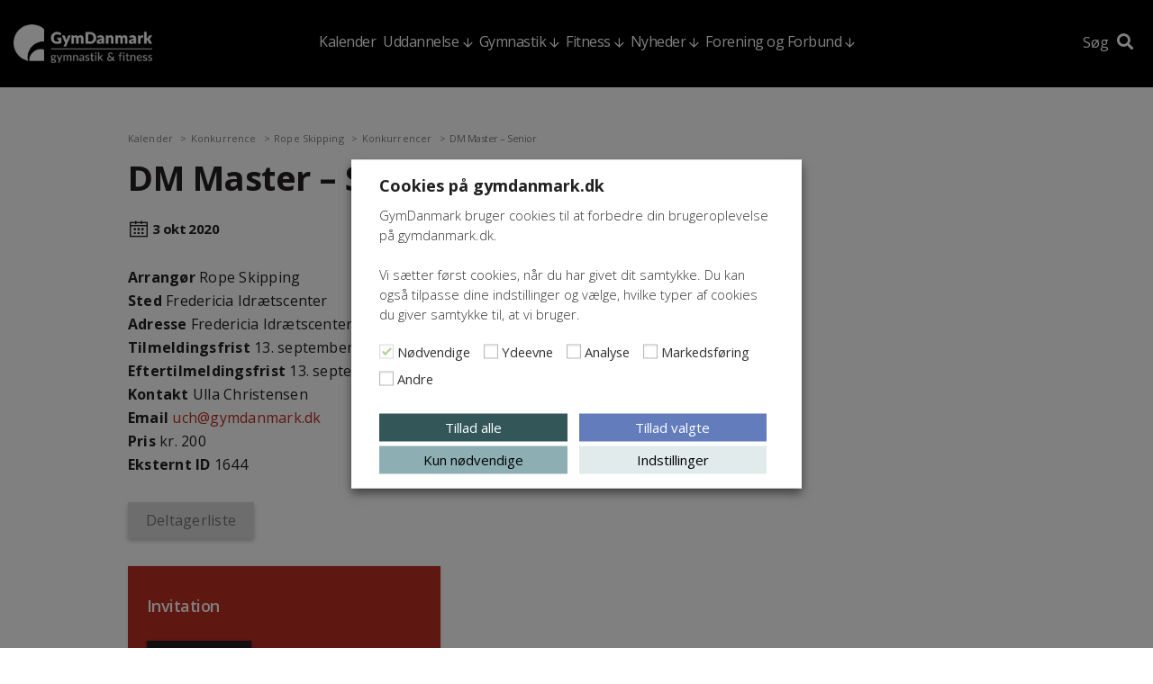

--- FILE ---
content_type: text/html; charset=UTF-8
request_url: https://gymdanmark.dk/konkurrence/dm-master-senior/
body_size: 21499
content:
<!DOCTYPE html>
<html lang="da-DK">
<head>
<meta charset="UTF-8">
<script type="text/javascript">
/* <![CDATA[ */
var gform;gform||(document.addEventListener("gform_main_scripts_loaded",function(){gform.scriptsLoaded=!0}),document.addEventListener("gform/theme/scripts_loaded",function(){gform.themeScriptsLoaded=!0}),window.addEventListener("DOMContentLoaded",function(){gform.domLoaded=!0}),gform={domLoaded:!1,scriptsLoaded:!1,themeScriptsLoaded:!1,isFormEditor:()=>"function"==typeof InitializeEditor,callIfLoaded:function(o){return!(!gform.domLoaded||!gform.scriptsLoaded||!gform.themeScriptsLoaded&&!gform.isFormEditor()||(gform.isFormEditor()&&console.warn("The use of gform.initializeOnLoaded() is deprecated in the form editor context and will be removed in Gravity Forms 3.1."),o(),0))},initializeOnLoaded:function(o){gform.callIfLoaded(o)||(document.addEventListener("gform_main_scripts_loaded",()=>{gform.scriptsLoaded=!0,gform.callIfLoaded(o)}),document.addEventListener("gform/theme/scripts_loaded",()=>{gform.themeScriptsLoaded=!0,gform.callIfLoaded(o)}),window.addEventListener("DOMContentLoaded",()=>{gform.domLoaded=!0,gform.callIfLoaded(o)}))},hooks:{action:{},filter:{}},addAction:function(o,r,e,t){gform.addHook("action",o,r,e,t)},addFilter:function(o,r,e,t){gform.addHook("filter",o,r,e,t)},doAction:function(o){gform.doHook("action",o,arguments)},applyFilters:function(o){return gform.doHook("filter",o,arguments)},removeAction:function(o,r){gform.removeHook("action",o,r)},removeFilter:function(o,r,e){gform.removeHook("filter",o,r,e)},addHook:function(o,r,e,t,n){null==gform.hooks[o][r]&&(gform.hooks[o][r]=[]);var d=gform.hooks[o][r];null==n&&(n=r+"_"+d.length),gform.hooks[o][r].push({tag:n,callable:e,priority:t=null==t?10:t})},doHook:function(r,o,e){var t;if(e=Array.prototype.slice.call(e,1),null!=gform.hooks[r][o]&&((o=gform.hooks[r][o]).sort(function(o,r){return o.priority-r.priority}),o.forEach(function(o){"function"!=typeof(t=o.callable)&&(t=window[t]),"action"==r?t.apply(null,e):e[0]=t.apply(null,e)})),"filter"==r)return e[0]},removeHook:function(o,r,t,n){var e;null!=gform.hooks[o][r]&&(e=(e=gform.hooks[o][r]).filter(function(o,r,e){return!!(null!=n&&n!=o.tag||null!=t&&t!=o.priority)}),gform.hooks[o][r]=e)}});
/* ]]> */
</script>

<meta name="viewport" content="width=device-width, initial-scale=1">
<link rel="profile" href="http://gmpg.org/xfn/11">
<script type="text/plain" data-cli-class="cli-blocker-script" data-cli-label="Google Tag Manager"  data-cli-script-type="analytics" data-cli-block="true" data-cli-block-if-ccpa-optout="false" data-cli-element-position="head" async src="https://www.googletagmanager.com/gtag/js?id=UA-13004602-11"></script>
<script>
  window.dataLayer = window.dataLayer || [];
  function gtag(){dataLayer.push(arguments);}
  gtag('js', new Date());

  gtag('config', 'UA-13004602-11');
</script>
<!-- Facebook Pixel Code -->
<script type="text/plain" data-cli-class="cli-blocker-script" data-cli-label="Facebook Pixel Code"  data-cli-script-type="advertisement" data-cli-block="true" data-cli-block-if-ccpa-optout="true" data-cli-element-position="head">
!function(f,b,e,v,n,t,s)
{if(f.fbq)return;n=f.fbq=function(){n.callMethod?
n.callMethod.apply(n,arguments):n.queue.push(arguments)};
if(!f._fbq)f._fbq=n;n.push=n;n.loaded=!0;n.version='2.0';
n.queue=[];t=b.createElement(e);t.async=!0;
t.src=v;s=b.getElementsByTagName(e)[0];
s.parentNode.insertBefore(t,s)}(window,document,'script',
'https://connect.facebook.net/en_US/fbevents.js');
 fbq('init', '567759186997602');
fbq('track', 'PageView');
</script>
<noscript>
 <img height="1" width="1"
src="https://www.facebook.com/tr?id=567759186997602&ev=PageView
&noscript=1"/>
</noscript>
<!-- End Facebook Pixel Code -->
<meta name='robots' content='index, follow, max-image-preview:large, max-snippet:-1, max-video-preview:-1' />

	<!-- This site is optimized with the Yoast SEO plugin v26.6 - https://yoast.com/wordpress/plugins/seo/ -->
	<title>DM Master - Senior - GymDanmark</title>
<link data-rocket-preload as="style" href="https://fonts.googleapis.com/css?family=Open%20Sans%3A300%2C300i%2C400%2C400i%2C600%2C600i%2C700%2C700i%2C800%2C800i&#038;display=swap" rel="preload">
<link href="https://fonts.googleapis.com/css?family=Open%20Sans%3A300%2C300i%2C400%2C400i%2C600%2C600i%2C700%2C700i%2C800%2C800i&#038;display=swap" media="print" onload="this.media=&#039;all&#039;" rel="stylesheet">
<noscript data-wpr-hosted-gf-parameters=""><link rel="stylesheet" href="https://fonts.googleapis.com/css?family=Open%20Sans%3A300%2C300i%2C400%2C400i%2C600%2C600i%2C700%2C700i%2C800%2C800i&#038;display=swap"></noscript>
	<link rel="canonical" href="https://gymdanmark.dk/konkurrence/dm-master-senior/" />
	<script type="application/ld+json" class="yoast-schema-graph">{"@context":"https://schema.org","@graph":[{"@type":"WebPage","@id":"https://gymdanmark.dk/konkurrence/dm-master-senior/","url":"https://gymdanmark.dk/konkurrence/dm-master-senior/","name":"DM Master - Senior - GymDanmark","isPartOf":{"@id":"https://gymdanmark.dk/#website"},"datePublished":"2020-02-11T14:15:43+00:00","dateModified":"2020-08-06T12:42:47+00:00","breadcrumb":{"@id":"https://gymdanmark.dk/konkurrence/dm-master-senior/#breadcrumb"},"inLanguage":"da-DK","potentialAction":[{"@type":"ReadAction","target":["https://gymdanmark.dk/konkurrence/dm-master-senior/"]}]},{"@type":"BreadcrumbList","@id":"https://gymdanmark.dk/konkurrence/dm-master-senior/#breadcrumb","itemListElement":[{"@type":"ListItem","position":1,"name":"Hjem","item":"https://gymdanmark.dk/"},{"@type":"ListItem","position":2,"name":"DM Master &#8211; Senior"}]},{"@type":"WebSite","@id":"https://gymdanmark.dk/#website","url":"https://gymdanmark.dk/","name":"GymDanmark","description":"Danmarks Gymnastik Forbund","publisher":{"@id":"https://gymdanmark.dk/#organization"},"potentialAction":[{"@type":"SearchAction","target":{"@type":"EntryPoint","urlTemplate":"https://gymdanmark.dk/?s={search_term_string}"},"query-input":{"@type":"PropertyValueSpecification","valueRequired":true,"valueName":"search_term_string"}}],"inLanguage":"da-DK"},{"@type":"Organization","@id":"https://gymdanmark.dk/#organization","name":"GymDanmark","url":"https://gymdanmark.dk/","logo":{"@type":"ImageObject","inLanguage":"da-DK","@id":"https://gymdanmark.dk/#/schema/logo/image/","url":"https://gymdanmark.dk/wp-content/uploads/2019/12/GymDanmark2-1-1-scaled.png","contentUrl":"https://gymdanmark.dk/wp-content/uploads/2019/12/GymDanmark2-1-1-scaled.png","width":2560,"height":490,"caption":"GymDanmark"},"image":{"@id":"https://gymdanmark.dk/#/schema/logo/image/"},"sameAs":["https://www.facebook.com/GymDanmark/"]}]}</script>
	<!-- / Yoast SEO plugin. -->


<link rel='dns-prefetch' href='//kit.fontawesome.com' />
<link rel='dns-prefetch' href='//fonts.googleapis.com' />
<link href='https://fonts.gstatic.com' crossorigin rel='preconnect' />
<link rel="alternate" type="application/rss+xml" title="GymDanmark &raquo; Feed" href="https://gymdanmark.dk/feed/" />
<link rel="alternate" type="application/rss+xml" title="GymDanmark &raquo;-kommentar-feed" href="https://gymdanmark.dk/comments/feed/" />
<link rel="alternate" title="oEmbed (JSON)" type="application/json+oembed" href="https://gymdanmark.dk/wp-json/oembed/1.0/embed?url=https%3A%2F%2Fgymdanmark.dk%2Fkonkurrence%2Fdm-master-senior%2F" />
<link rel="alternate" title="oEmbed (XML)" type="text/xml+oembed" href="https://gymdanmark.dk/wp-json/oembed/1.0/embed?url=https%3A%2F%2Fgymdanmark.dk%2Fkonkurrence%2Fdm-master-senior%2F&#038;format=xml" />
<style id='wp-img-auto-sizes-contain-inline-css' type='text/css'>
img:is([sizes=auto i],[sizes^="auto," i]){contain-intrinsic-size:3000px 1500px}
/*# sourceURL=wp-img-auto-sizes-contain-inline-css */
</style>
<link rel='stylesheet' id='sbi_styles-css' href='https://gymdanmark.dk/wp-content/plugins/instagram-feed/css/sbi-styles.min.css?ver=6.10.0' type='text/css' media='all' />
<style id='wp-emoji-styles-inline-css' type='text/css'>

	img.wp-smiley, img.emoji {
		display: inline !important;
		border: none !important;
		box-shadow: none !important;
		height: 1em !important;
		width: 1em !important;
		margin: 0 0.07em !important;
		vertical-align: -0.1em !important;
		background: none !important;
		padding: 0 !important;
	}
/*# sourceURL=wp-emoji-styles-inline-css */
</style>
<style id='wp-block-library-inline-css' type='text/css'>
:root{--wp-block-synced-color:#7a00df;--wp-block-synced-color--rgb:122,0,223;--wp-bound-block-color:var(--wp-block-synced-color);--wp-editor-canvas-background:#ddd;--wp-admin-theme-color:#007cba;--wp-admin-theme-color--rgb:0,124,186;--wp-admin-theme-color-darker-10:#006ba1;--wp-admin-theme-color-darker-10--rgb:0,107,160.5;--wp-admin-theme-color-darker-20:#005a87;--wp-admin-theme-color-darker-20--rgb:0,90,135;--wp-admin-border-width-focus:2px}@media (min-resolution:192dpi){:root{--wp-admin-border-width-focus:1.5px}}.wp-element-button{cursor:pointer}:root .has-very-light-gray-background-color{background-color:#eee}:root .has-very-dark-gray-background-color{background-color:#313131}:root .has-very-light-gray-color{color:#eee}:root .has-very-dark-gray-color{color:#313131}:root .has-vivid-green-cyan-to-vivid-cyan-blue-gradient-background{background:linear-gradient(135deg,#00d084,#0693e3)}:root .has-purple-crush-gradient-background{background:linear-gradient(135deg,#34e2e4,#4721fb 50%,#ab1dfe)}:root .has-hazy-dawn-gradient-background{background:linear-gradient(135deg,#faaca8,#dad0ec)}:root .has-subdued-olive-gradient-background{background:linear-gradient(135deg,#fafae1,#67a671)}:root .has-atomic-cream-gradient-background{background:linear-gradient(135deg,#fdd79a,#004a59)}:root .has-nightshade-gradient-background{background:linear-gradient(135deg,#330968,#31cdcf)}:root .has-midnight-gradient-background{background:linear-gradient(135deg,#020381,#2874fc)}:root{--wp--preset--font-size--normal:16px;--wp--preset--font-size--huge:42px}.has-regular-font-size{font-size:1em}.has-larger-font-size{font-size:2.625em}.has-normal-font-size{font-size:var(--wp--preset--font-size--normal)}.has-huge-font-size{font-size:var(--wp--preset--font-size--huge)}.has-text-align-center{text-align:center}.has-text-align-left{text-align:left}.has-text-align-right{text-align:right}.has-fit-text{white-space:nowrap!important}#end-resizable-editor-section{display:none}.aligncenter{clear:both}.items-justified-left{justify-content:flex-start}.items-justified-center{justify-content:center}.items-justified-right{justify-content:flex-end}.items-justified-space-between{justify-content:space-between}.screen-reader-text{border:0;clip-path:inset(50%);height:1px;margin:-1px;overflow:hidden;padding:0;position:absolute;width:1px;word-wrap:normal!important}.screen-reader-text:focus{background-color:#ddd;clip-path:none;color:#444;display:block;font-size:1em;height:auto;left:5px;line-height:normal;padding:15px 23px 14px;text-decoration:none;top:5px;width:auto;z-index:100000}html :where(.has-border-color){border-style:solid}html :where([style*=border-top-color]){border-top-style:solid}html :where([style*=border-right-color]){border-right-style:solid}html :where([style*=border-bottom-color]){border-bottom-style:solid}html :where([style*=border-left-color]){border-left-style:solid}html :where([style*=border-width]){border-style:solid}html :where([style*=border-top-width]){border-top-style:solid}html :where([style*=border-right-width]){border-right-style:solid}html :where([style*=border-bottom-width]){border-bottom-style:solid}html :where([style*=border-left-width]){border-left-style:solid}html :where(img[class*=wp-image-]){height:auto;max-width:100%}:where(figure){margin:0 0 1em}html :where(.is-position-sticky){--wp-admin--admin-bar--position-offset:var(--wp-admin--admin-bar--height,0px)}@media screen and (max-width:600px){html :where(.is-position-sticky){--wp-admin--admin-bar--position-offset:0px}}

/*# sourceURL=wp-block-library-inline-css */
</style><style id='global-styles-inline-css' type='text/css'>
:root{--wp--preset--aspect-ratio--square: 1;--wp--preset--aspect-ratio--4-3: 4/3;--wp--preset--aspect-ratio--3-4: 3/4;--wp--preset--aspect-ratio--3-2: 3/2;--wp--preset--aspect-ratio--2-3: 2/3;--wp--preset--aspect-ratio--16-9: 16/9;--wp--preset--aspect-ratio--9-16: 9/16;--wp--preset--color--black: #000000;--wp--preset--color--cyan-bluish-gray: #abb8c3;--wp--preset--color--white: #ffffff;--wp--preset--color--pale-pink: #f78da7;--wp--preset--color--vivid-red: #cf2e2e;--wp--preset--color--luminous-vivid-orange: #ff6900;--wp--preset--color--luminous-vivid-amber: #fcb900;--wp--preset--color--light-green-cyan: #7bdcb5;--wp--preset--color--vivid-green-cyan: #00d084;--wp--preset--color--pale-cyan-blue: #8ed1fc;--wp--preset--color--vivid-cyan-blue: #0693e3;--wp--preset--color--vivid-purple: #9b51e0;--wp--preset--gradient--vivid-cyan-blue-to-vivid-purple: linear-gradient(135deg,rgb(6,147,227) 0%,rgb(155,81,224) 100%);--wp--preset--gradient--light-green-cyan-to-vivid-green-cyan: linear-gradient(135deg,rgb(122,220,180) 0%,rgb(0,208,130) 100%);--wp--preset--gradient--luminous-vivid-amber-to-luminous-vivid-orange: linear-gradient(135deg,rgb(252,185,0) 0%,rgb(255,105,0) 100%);--wp--preset--gradient--luminous-vivid-orange-to-vivid-red: linear-gradient(135deg,rgb(255,105,0) 0%,rgb(207,46,46) 100%);--wp--preset--gradient--very-light-gray-to-cyan-bluish-gray: linear-gradient(135deg,rgb(238,238,238) 0%,rgb(169,184,195) 100%);--wp--preset--gradient--cool-to-warm-spectrum: linear-gradient(135deg,rgb(74,234,220) 0%,rgb(151,120,209) 20%,rgb(207,42,186) 40%,rgb(238,44,130) 60%,rgb(251,105,98) 80%,rgb(254,248,76) 100%);--wp--preset--gradient--blush-light-purple: linear-gradient(135deg,rgb(255,206,236) 0%,rgb(152,150,240) 100%);--wp--preset--gradient--blush-bordeaux: linear-gradient(135deg,rgb(254,205,165) 0%,rgb(254,45,45) 50%,rgb(107,0,62) 100%);--wp--preset--gradient--luminous-dusk: linear-gradient(135deg,rgb(255,203,112) 0%,rgb(199,81,192) 50%,rgb(65,88,208) 100%);--wp--preset--gradient--pale-ocean: linear-gradient(135deg,rgb(255,245,203) 0%,rgb(182,227,212) 50%,rgb(51,167,181) 100%);--wp--preset--gradient--electric-grass: linear-gradient(135deg,rgb(202,248,128) 0%,rgb(113,206,126) 100%);--wp--preset--gradient--midnight: linear-gradient(135deg,rgb(2,3,129) 0%,rgb(40,116,252) 100%);--wp--preset--font-size--small: 13px;--wp--preset--font-size--medium: 20px;--wp--preset--font-size--large: 36px;--wp--preset--font-size--x-large: 42px;--wp--preset--spacing--20: 0.44rem;--wp--preset--spacing--30: 0.67rem;--wp--preset--spacing--40: 1rem;--wp--preset--spacing--50: 1.5rem;--wp--preset--spacing--60: 2.25rem;--wp--preset--spacing--70: 3.38rem;--wp--preset--spacing--80: 5.06rem;--wp--preset--shadow--natural: 6px 6px 9px rgba(0, 0, 0, 0.2);--wp--preset--shadow--deep: 12px 12px 50px rgba(0, 0, 0, 0.4);--wp--preset--shadow--sharp: 6px 6px 0px rgba(0, 0, 0, 0.2);--wp--preset--shadow--outlined: 6px 6px 0px -3px rgb(255, 255, 255), 6px 6px rgb(0, 0, 0);--wp--preset--shadow--crisp: 6px 6px 0px rgb(0, 0, 0);}:where(.is-layout-flex){gap: 0.5em;}:where(.is-layout-grid){gap: 0.5em;}body .is-layout-flex{display: flex;}.is-layout-flex{flex-wrap: wrap;align-items: center;}.is-layout-flex > :is(*, div){margin: 0;}body .is-layout-grid{display: grid;}.is-layout-grid > :is(*, div){margin: 0;}:where(.wp-block-columns.is-layout-flex){gap: 2em;}:where(.wp-block-columns.is-layout-grid){gap: 2em;}:where(.wp-block-post-template.is-layout-flex){gap: 1.25em;}:where(.wp-block-post-template.is-layout-grid){gap: 1.25em;}.has-black-color{color: var(--wp--preset--color--black) !important;}.has-cyan-bluish-gray-color{color: var(--wp--preset--color--cyan-bluish-gray) !important;}.has-white-color{color: var(--wp--preset--color--white) !important;}.has-pale-pink-color{color: var(--wp--preset--color--pale-pink) !important;}.has-vivid-red-color{color: var(--wp--preset--color--vivid-red) !important;}.has-luminous-vivid-orange-color{color: var(--wp--preset--color--luminous-vivid-orange) !important;}.has-luminous-vivid-amber-color{color: var(--wp--preset--color--luminous-vivid-amber) !important;}.has-light-green-cyan-color{color: var(--wp--preset--color--light-green-cyan) !important;}.has-vivid-green-cyan-color{color: var(--wp--preset--color--vivid-green-cyan) !important;}.has-pale-cyan-blue-color{color: var(--wp--preset--color--pale-cyan-blue) !important;}.has-vivid-cyan-blue-color{color: var(--wp--preset--color--vivid-cyan-blue) !important;}.has-vivid-purple-color{color: var(--wp--preset--color--vivid-purple) !important;}.has-black-background-color{background-color: var(--wp--preset--color--black) !important;}.has-cyan-bluish-gray-background-color{background-color: var(--wp--preset--color--cyan-bluish-gray) !important;}.has-white-background-color{background-color: var(--wp--preset--color--white) !important;}.has-pale-pink-background-color{background-color: var(--wp--preset--color--pale-pink) !important;}.has-vivid-red-background-color{background-color: var(--wp--preset--color--vivid-red) !important;}.has-luminous-vivid-orange-background-color{background-color: var(--wp--preset--color--luminous-vivid-orange) !important;}.has-luminous-vivid-amber-background-color{background-color: var(--wp--preset--color--luminous-vivid-amber) !important;}.has-light-green-cyan-background-color{background-color: var(--wp--preset--color--light-green-cyan) !important;}.has-vivid-green-cyan-background-color{background-color: var(--wp--preset--color--vivid-green-cyan) !important;}.has-pale-cyan-blue-background-color{background-color: var(--wp--preset--color--pale-cyan-blue) !important;}.has-vivid-cyan-blue-background-color{background-color: var(--wp--preset--color--vivid-cyan-blue) !important;}.has-vivid-purple-background-color{background-color: var(--wp--preset--color--vivid-purple) !important;}.has-black-border-color{border-color: var(--wp--preset--color--black) !important;}.has-cyan-bluish-gray-border-color{border-color: var(--wp--preset--color--cyan-bluish-gray) !important;}.has-white-border-color{border-color: var(--wp--preset--color--white) !important;}.has-pale-pink-border-color{border-color: var(--wp--preset--color--pale-pink) !important;}.has-vivid-red-border-color{border-color: var(--wp--preset--color--vivid-red) !important;}.has-luminous-vivid-orange-border-color{border-color: var(--wp--preset--color--luminous-vivid-orange) !important;}.has-luminous-vivid-amber-border-color{border-color: var(--wp--preset--color--luminous-vivid-amber) !important;}.has-light-green-cyan-border-color{border-color: var(--wp--preset--color--light-green-cyan) !important;}.has-vivid-green-cyan-border-color{border-color: var(--wp--preset--color--vivid-green-cyan) !important;}.has-pale-cyan-blue-border-color{border-color: var(--wp--preset--color--pale-cyan-blue) !important;}.has-vivid-cyan-blue-border-color{border-color: var(--wp--preset--color--vivid-cyan-blue) !important;}.has-vivid-purple-border-color{border-color: var(--wp--preset--color--vivid-purple) !important;}.has-vivid-cyan-blue-to-vivid-purple-gradient-background{background: var(--wp--preset--gradient--vivid-cyan-blue-to-vivid-purple) !important;}.has-light-green-cyan-to-vivid-green-cyan-gradient-background{background: var(--wp--preset--gradient--light-green-cyan-to-vivid-green-cyan) !important;}.has-luminous-vivid-amber-to-luminous-vivid-orange-gradient-background{background: var(--wp--preset--gradient--luminous-vivid-amber-to-luminous-vivid-orange) !important;}.has-luminous-vivid-orange-to-vivid-red-gradient-background{background: var(--wp--preset--gradient--luminous-vivid-orange-to-vivid-red) !important;}.has-very-light-gray-to-cyan-bluish-gray-gradient-background{background: var(--wp--preset--gradient--very-light-gray-to-cyan-bluish-gray) !important;}.has-cool-to-warm-spectrum-gradient-background{background: var(--wp--preset--gradient--cool-to-warm-spectrum) !important;}.has-blush-light-purple-gradient-background{background: var(--wp--preset--gradient--blush-light-purple) !important;}.has-blush-bordeaux-gradient-background{background: var(--wp--preset--gradient--blush-bordeaux) !important;}.has-luminous-dusk-gradient-background{background: var(--wp--preset--gradient--luminous-dusk) !important;}.has-pale-ocean-gradient-background{background: var(--wp--preset--gradient--pale-ocean) !important;}.has-electric-grass-gradient-background{background: var(--wp--preset--gradient--electric-grass) !important;}.has-midnight-gradient-background{background: var(--wp--preset--gradient--midnight) !important;}.has-small-font-size{font-size: var(--wp--preset--font-size--small) !important;}.has-medium-font-size{font-size: var(--wp--preset--font-size--medium) !important;}.has-large-font-size{font-size: var(--wp--preset--font-size--large) !important;}.has-x-large-font-size{font-size: var(--wp--preset--font-size--x-large) !important;}
/*# sourceURL=global-styles-inline-css */
</style>

<style id='classic-theme-styles-inline-css' type='text/css'>
/*! This file is auto-generated */
.wp-block-button__link{color:#fff;background-color:#32373c;border-radius:9999px;box-shadow:none;text-decoration:none;padding:calc(.667em + 2px) calc(1.333em + 2px);font-size:1.125em}.wp-block-file__button{background:#32373c;color:#fff;text-decoration:none}
/*# sourceURL=/wp-includes/css/classic-themes.min.css */
</style>
<link rel='stylesheet' id='bootstrap-collapse-css' href='https://gymdanmark.dk/wp-content/plugins/symbiotisk-accordion/js/bootstrap-collapse.css?ver=3.3.6' type='text/css' media='all' />
<link rel='stylesheet' id='wp-rest-filter-css' href='https://gymdanmark.dk/wp-content/plugins/wp-rest-filter/public/css/wp-rest-filter-public.css?ver=1.4.3' type='text/css' media='all' />
<link rel='stylesheet' id='cookie-law-info-css' href='https://gymdanmark.dk/wp-content/plugins/webtoffee-gdpr-cookie-consent/public/css/cookie-law-info-public.css?ver=2.5.3' type='text/css' media='all' />
<link rel='stylesheet' id='cookie-law-info-gdpr-css' href='https://gymdanmark.dk/wp-content/plugins/webtoffee-gdpr-cookie-consent/public/css/cookie-law-info-gdpr.css?ver=2.5.3' type='text/css' media='all' />
<style id='cookie-law-info-gdpr-inline-css' type='text/css'>
.cli-modal-content, .cli-tab-content { background-color: #ffffff; }.cli-privacy-content-text, .cli-modal .cli-modal-dialog, .cli-tab-container p, a.cli-privacy-readmore { color: #000000; }.cli-tab-header { background-color: #f2f2f2; }.cli-tab-header, .cli-tab-header a.cli-nav-link,span.cli-necessary-caption,.cli-switch .cli-slider:after { color: #000000; }.cli-switch .cli-slider:before { background-color: #ffffff; }.cli-switch input:checked + .cli-slider:before { background-color: #ffffff; }.cli-switch .cli-slider { background-color: #e3e1e8; }.cli-switch input:checked + .cli-slider { background-color: #28a745; }.cli-modal-close svg { fill: #000000; }.cli-tab-footer .wt-cli-privacy-accept-all-btn { background-color: #00acad; color: #ffffff}.cli-tab-footer .wt-cli-privacy-accept-btn { background-color: #00acad; color: #ffffff}.cli-tab-header a:before{ border-right: 1px solid #000000; border-bottom: 1px solid #000000; }
/*# sourceURL=cookie-law-info-gdpr-inline-css */
</style>
<link rel='stylesheet' id='bootstrap-style-css' href='https://gymdanmark.dk/wp-content/themes/gymdanmark/bootstrap.css?ver=1664272314' type='text/css' media='all' />
<link rel='stylesheet' id='gymdanmark-style-css' href='https://gymdanmark.dk/wp-content/themes/gymdanmark/style.css?ver=1765191720' type='text/css' media='all' />

<script type="text/javascript" src="https://gymdanmark.dk/wp-includes/js/jquery/jquery.min.js?ver=3.7.1" id="jquery-core-js"></script>
<script type="text/javascript" src="https://gymdanmark.dk/wp-includes/js/jquery/jquery-migrate.min.js?ver=3.4.1" id="jquery-migrate-js"></script>
<script type="text/javascript" src="https://gymdanmark.dk/wp-content/plugins/symbiotisk-accordion/js/bootstrap-collapse.js?ver=3.3.6" id="bootstrap-collapse-js"></script>
<script type="text/javascript" src="https://gymdanmark.dk/wp-content/plugins/symbiotisk-accordion/js/accordion.js?ver=0.4" id="symbiotisk-accordion-js"></script>
<script type="text/javascript" src="https://gymdanmark.dk/wp-content/plugins/wp-rest-filter/public/js/wp-rest-filter-public.js?ver=1.4.3" id="wp-rest-filter-js"></script>
<script type="text/javascript" id="cookie-law-info-js-extra">
/* <![CDATA[ */
var Cli_Data = {"nn_cookie_ids":["boxzilla_box_92569","118169-sid","118169-sid-seen","137573-sid","137573-sid-seen","CookieLawInfoConsent","YSC","VISITOR_INFO1_LIVE","VISITOR_PRIVACY_METADATA","yt-remote-device-id","yt.innertube::requests","yt-remote-connected-devices","yt.innertube::nextId","test_cookie","uuid","fr","_ga","_gid","_gat_gtag_UA_*","_ga_*","_fbp"],"non_necessary_cookies":{"necessary":["CookieLawInfoConsent","cookielawinfo-checkbox-advertisement"],"analytics":["_ga","_gid","_gat_gtag_UA_*","_ga_*","_fbp"],"advertisement":["YSC","VISITOR_INFO1_LIVE","VISITOR_PRIVACY_METADATA","yt-remote-device-id","yt.innertube::requests","yt-remote-connected-devices","yt.innertube::nextId","test_cookie","uuid","fr"],"others":["boxzilla_box_92569","118169-sid","118169-sid-seen","137573-sid","137573-sid-seen"]},"cookielist":{"necessary":{"id":229,"status":true,"priority":0,"title":"N\u00f8dvendige","strict":true,"default_state":false,"ccpa_optout":false,"loadonstart":false},"performance":{"id":231,"status":true,"priority":4,"title":"Ydeevne","strict":false,"default_state":false,"ccpa_optout":false,"loadonstart":false},"analytics":{"id":232,"status":true,"priority":3,"title":"Analyse","strict":false,"default_state":false,"ccpa_optout":false,"loadonstart":false},"advertisement":{"id":233,"status":true,"priority":2,"title":"Markedsf\u00f8ring","strict":false,"default_state":false,"ccpa_optout":true,"loadonstart":false},"others":{"id":234,"status":true,"priority":1,"title":"Andre","strict":false,"default_state":false,"ccpa_optout":false,"loadonstart":false}},"ajax_url":"https://gymdanmark.dk/wp-admin/admin-ajax.php","current_lang":"da","security":"81bf837eb4","eu_countries":["GB"],"geoIP":"disabled","use_custom_geolocation_api":"","custom_geolocation_api":"https://geoip.cookieyes.com/geoip/checker/result.php","consentVersion":"1","strictlyEnabled":["necessary","obligatoire"],"cookieDomain":"gymdanmark.dk","privacy_length":"250","ccpaEnabled":"","ccpaRegionBased":"","ccpaBarEnabled":"","ccpaType":"gdpr","triggerDomRefresh":"","secure_cookies":""};
var log_object = {"ajax_url":"https://gymdanmark.dk/wp-admin/admin-ajax.php"};
//# sourceURL=cookie-law-info-js-extra
/* ]]> */
</script>
<script type="text/javascript" src="https://gymdanmark.dk/wp-content/plugins/webtoffee-gdpr-cookie-consent/public/js/cookie-law-info-public.js?ver=2.5.3" id="cookie-law-info-js"></script>
<script type="text/javascript" src="https://gymdanmark.dk/wp-content/themes/gymdanmark/js/moment.js?ver=1664272314" id="momentJS-js"></script>
<script type="text/javascript" src="https://gymdanmark.dk/wp-content/themes/gymdanmark/js/moment-timezone.js?ver=1664272314" id="moment-timezone-js"></script>
<script type="text/javascript" src="https://kit.fontawesome.com/fc4be3dcd6.js?ver=6.9" id="font-awesome-js"></script>
<script type="text/javascript" src="https://gymdanmark.dk/wp-content/themes/gymdanmark/js/video-countdown.js?ver=1664272314" id="video-countdown-js"></script>
<script type="text/javascript" src="https://gymdanmark.dk/wp-content/themes/gymdanmark/js/front-countdown.js?ver=1664272314" id="front-countdown-js"></script>
<link rel="https://api.w.org/" href="https://gymdanmark.dk/wp-json/" /><link rel="alternate" title="JSON" type="application/json" href="https://gymdanmark.dk/wp-json/wp/v2/konkurrence/18967" /><link rel="EditURI" type="application/rsd+xml" title="RSD" href="https://gymdanmark.dk/xmlrpc.php?rsd" />
<meta name="generator" content="WordPress 6.9" />
<link rel='shortlink' href='https://gymdanmark.dk/?p=18967' />
<script>(()=>{var o=[],i={};["on","off","toggle","show"].forEach((l=>{i[l]=function(){o.push([l,arguments])}})),window.Boxzilla=i,window.boxzilla_queue=o})();</script><link rel="icon" href="https://gymdanmark.dk/wp-content/uploads/2025/02/cropped-Bomaerke3-32x32.png" sizes="32x32" />
<link rel="icon" href="https://gymdanmark.dk/wp-content/uploads/2025/02/cropped-Bomaerke3-192x192.png" sizes="192x192" />
<link rel="apple-touch-icon" href="https://gymdanmark.dk/wp-content/uploads/2025/02/cropped-Bomaerke3-180x180.png" />
<meta name="msapplication-TileImage" content="https://gymdanmark.dk/wp-content/uploads/2025/02/cropped-Bomaerke3-270x270.png" />
		<style type="text/css" id="wp-custom-css">
			@media screen and (min-width:992px) {
	#nav ul {
		display:flex;
		flex-direction:row;
	}
}

.search-results #content article.person, .search-results #content article.profile, .search-no-results #content article.person, .search-no-results #content article.profile {
	align-items:stretch;
	max-width:100%!important;
}

#content > .row.teasers-module .btn-list .btn {
	position:static;
}

html #main .ginput_container_text, html #main .ginput_container_email {
	min-width:100%
}

.cli-preference-btn-wrapper a {
	border-radius:0!important;
	padding:1rem 2rem!important;
	font-size:16px!important;
}

.wt-cli-ckyes-brand-logo {
	display:none!important;
}

#wt-cli-settings-btn {
	text-decoration:none!important;
}

.col-md-6.so-me #sb_instagram.sbi_col_4 #sbi_images {
	grid-template-columns: repeat(2,1fr);
}		</style>
		

<script type="text/plain" data-cli-class="cli-blocker-script" data-cli-label="Facebook Pixel Code"  data-cli-script-type="advertisement" data-cli-block="true" data-cli-block-if-ccpa-optout="true" data-cli-element-position="head">
  window.fbAsyncInit = function() {
    FB.init({
      appId      : '291135898225414',
      xfbml      : true,
      version    : 'v3.2'
    });
  };

  (function(d, s, id){
     var js, fjs = d.getElementsByTagName(s)[0];
     if (d.getElementById(id)) {return;}
     js = d.createElement(s); js.id = id;
     js.src = "//connect.facebook.net/en_US/sdk.js";
     fjs.parentNode.insertBefore(js, fjs);
   }(document, 'script', 'facebook-jssdk'));
</script>
<link rel='stylesheet' id='gform_basic-css' href='https://gymdanmark.dk/wp-content/plugins/gravityforms/assets/css/dist/basic.min.css?ver=2.9.24' type='text/css' media='all' />
<link rel='stylesheet' id='gform_theme_components-css' href='https://gymdanmark.dk/wp-content/plugins/gravityforms/assets/css/dist/theme-components.min.css?ver=2.9.24' type='text/css' media='all' />
<link rel='stylesheet' id='gform_theme-css' href='https://gymdanmark.dk/wp-content/plugins/gravityforms/assets/css/dist/theme.min.css?ver=2.9.24' type='text/css' media='all' />
<link rel='stylesheet' id='cookie-law-info-table-css' href='https://gymdanmark.dk/wp-content/plugins/webtoffee-gdpr-cookie-consent/public/css/cookie-law-info-table.css?ver=2.5.3' type='text/css' media='all' />
<meta name="generator" content="WP Rocket 3.20.2" data-wpr-features="wpr_desktop" /></head>

<body class="wp-singular konkurrence-template-default single single-konkurrence postid-18967 wp-theme-gymdanmark group-blog">
	<div data-rocket-location-hash="99bb46786fd5bd31bcd7bdc067ad247a" id="wrapper">
		<!-- header of the page -->
				<header data-rocket-location-hash="8b154ee8fed6bd13c554e5a7d15c75eb" id="header" class="black">
			<div data-rocket-location-hash="d03faf874421e38cd2ac78b845015b94" class="search-bar" style="display: none" aria-hidden="true">
				<div data-rocket-location-hash="e6eb6fcccd8ab4e0754c54f80a5d14c0" class="container">
					<form class="row" method="GET" action="https://gymdanmark.dk">
						<label for="s">Hvad søger du efter?</label>

						<input type="text" name="s" placeholder="" class="col-5 mr-3 ml-4" value="">
						<button type="submit">Søg</button>
					</form>
				</div>
			</div>
			<div data-rocket-location-hash="6171531811532ce7e8657622cefaf198" class="header-top">
				<div class="container wide d-flex justify-content-between">
					<!-- page logo -->
					<div class="logo">
																		<a href="https://gymdanmark.dk">
							<img src="https://gymdanmark.dk/wp-content/themes/gymdanmark/images/logo.png" height="45" width="231" alt="GymDanmark Danmarks gymnastik forbund">
						</a>
												
					</div>
					<div class="logo logo-black">
																			<a href="https://gymdanmark.dk">
								<img src="https://gymdanmark.dk/wp-content/uploads/2025/02/4289438_gymdanmark_logo_horisontal_hel-hvid.png" alt="GymDanmark Danmarks gymnastik forbund">
							</a>
																	</div>
					<div class="logo logo-transparent">
																			<a href="https://gymdanmark.dk">
								<img src="https://gymdanmark.dk/wp-content/uploads/2025/02/4289438_gymdanmark_logo_horisontal_hel-hvid.png" alt="GymDanmark Danmarks gymnastik forbund">
							</a>
																	</div>
					<div class="logo logo-custom">
																		<a href="https://gymdanmark.dk">
							<img src="https://gymdanmark.dk/wp-content/themes/gymdanmark/images/logo.png" height="45" width="231" alt="GymDanmark Danmarks gymnastik forbund">
						</a>
																	</div>

					<nav id="nav" class="menu-hovedmenu-container"><ul id="primary-menu" class="menu"><li id="menu-item-169" class="menu-item menu-item-type-post_type menu-item-object-page menu-item-169"><a href="https://gymdanmark.dk/kalender/">Kalender</a></li>
<li id="menu-item-168" class="menu-item menu-item-type-post_type menu-item-object-page menu-item-has-children menu-item-168"><a href="https://gymdanmark.dk/uddannelse-og-kursus/">Uddannelse</a>
<ul class="sub-menu">
	<li id="menu-item-1009" class="menu-item menu-item-type-post_type menu-item-object-page menu-item-1009"><a href="https://gymdanmark.dk/traeneruddannelse-4/">Træneruddannelse</a></li>
	<li id="menu-item-95711" class="menu-item menu-item-type-post_type menu-item-object-page menu-item-95711"><a href="https://gymdanmark.dk/boerne-og-familiegymnastik/">Børne- og familiegymnastik</a></li>
	<li id="menu-item-95712" class="menu-item menu-item-type-post_type menu-item-object-page menu-item-95712"><a href="https://gymdanmark.dk/springgymnastik/">Springgymnastik</a></li>
	<li id="menu-item-95778" class="menu-item menu-item-type-post_type menu-item-object-page menu-item-95778"><a href="https://gymdanmark.dk/fitnessuddannelser/">Fitness</a></li>
	<li id="menu-item-1122" class="menu-item menu-item-type-post_type menu-item-object-page menu-item-1122"><a href="https://gymdanmark.dk/traeningsinspiration/">Inspiration</a></li>
	<li id="menu-item-12253" class="menu-item menu-item-type-post_type menu-item-object-page menu-item-12253"><a href="https://gymdanmark.dk/oevelsesbank-2/">Øvelsesbank</a></li>
</ul>
</li>
<li id="menu-item-167" class="double-menu menu-item menu-item-type-post_type menu-item-object-page menu-item-has-children menu-item-167"><a href="https://gymdanmark.dk/discipliner/">Gymnastik</a>
<ul class="sub-menu">
	<li id="menu-item-37399" class="menu-item menu-item-type-post_type menu-item-object-page menu-item-37399"><a href="https://gymdanmark.dk/licens/">Konkurrencelicens</a></li>
	<li id="menu-item-4945" class="menu-item menu-item-type-post_type menu-item-object-page menu-item-4945"><a href="https://gymdanmark.dk/idraetsgymnastik/">Idrætsgymnastik</a></li>
	<li id="menu-item-934" class="menu-item menu-item-type-post_type menu-item-object-page menu-item-934"><a href="https://gymdanmark.dk/opvisningsgymnastik/">Opvisningsgymnastik</a></li>
	<li id="menu-item-906" class="menu-item menu-item-type-post_type menu-item-object-page menu-item-906"><a href="https://gymdanmark.dk/rope-skipping-2/">Rope Skipping</a></li>
	<li id="menu-item-905" class="menu-item menu-item-type-post_type menu-item-object-page menu-item-905"><a href="https://gymdanmark.dk/rytmisk-gymnastik/">Rytmisk Gymnastik</a></li>
	<li id="menu-item-904" class="menu-item menu-item-type-post_type menu-item-object-page menu-item-904"><a href="https://gymdanmark.dk/sports-acro/">Sports Acrobatik</a></li>
	<li id="menu-item-903" class="menu-item menu-item-type-post_type menu-item-object-page menu-item-903"><a href="https://gymdanmark.dk/teamgym/">TeamGym</a></li>
	<li id="menu-item-902" class="menu-item menu-item-type-post_type menu-item-object-page menu-item-902"><a href="https://gymdanmark.dk/trampolin/">Trampolin</a></li>
	<li id="menu-item-901" class="menu-item menu-item-type-post_type menu-item-object-page menu-item-901"><a href="https://gymdanmark.dk/tumbling/">Tumbling</a></li>
	<li id="menu-item-110692" class="menu-item menu-item-type-post_type menu-item-object-page menu-item-110692"><a href="https://gymdanmark.dk/danmarksmestre-2025/">Danmarksmestre 2025</a></li>
	<li id="menu-item-110703" class="menu-item menu-item-type-post_type menu-item-object-page menu-item-110703"><a href="https://gymdanmark.dk/internationale-praestationer2025/">Internationale præstationer 2025</a></li>
</ul>
</li>
<li id="menu-item-68467" class="menu-item menu-item-type-post_type menu-item-object-page menu-item-has-children menu-item-68467"><a href="https://gymdanmark.dk/fitness/">Fitness</a>
<ul class="sub-menu">
	<li id="menu-item-935" class="menu-item menu-item-type-post_type menu-item-object-page menu-item-935"><a href="https://gymdanmark.dk/opstart-af-fitness/">Opstart af fitness</a></li>
	<li id="menu-item-107981" class="menu-item menu-item-type-post_type menu-item-object-page menu-item-107981"><a href="https://gymdanmark.dk/raadgivning-og-laan-til-fitness/">Rådgivning og lån til fitness</a></li>
	<li id="menu-item-111048" class="menu-item menu-item-type-post_type menu-item-object-page menu-item-111048"><a href="https://gymdanmark.dk/fitnessuddannelser/">Fitnesskurser</a></li>
	<li id="menu-item-47566" class="menu-item menu-item-type-post_type menu-item-object-page menu-item-47566"><a href="https://gymdanmark.dk/funktionel-fitness/">Funktionel Fitness</a></li>
</ul>
</li>
<li id="menu-item-165" class="menu-item menu-item-type-post_type menu-item-object-page menu-item-has-children menu-item-165"><a href="https://gymdanmark.dk/nyheder-og-presse/">Nyheder</a>
<ul class="sub-menu">
	<li id="menu-item-1831" class="menu-item menu-item-type-post_type menu-item-object-page current_page_parent menu-item-1831"><a href="https://gymdanmark.dk/nyheder/">Nyheder</a></li>
	<li id="menu-item-6129" class="menu-item menu-item-type-post_type menu-item-object-page menu-item-6129"><a href="https://gymdanmark.dk/presse/">Presse</a></li>
	<li id="menu-item-1308" class="menu-item menu-item-type-post_type menu-item-object-page menu-item-1308"><a href="https://gymdanmark.dk/sociale-medier/">Sociale Medier</a></li>
</ul>
</li>
<li id="menu-item-164" class="menu-item menu-item-type-post_type menu-item-object-page menu-item-has-children menu-item-164"><a href="https://gymdanmark.dk/gymdanmark/">Forening og Forbund</a>
<ul class="sub-menu">
	<li id="menu-item-3432" class="menu-item menu-item-type-post_type menu-item-object-page menu-item-3432"><a href="https://gymdanmark.dk/kontakt-2/">Kontakt</a></li>
	<li id="menu-item-117476" class="menu-item menu-item-type-post_type menu-item-object-page menu-item-117476"><a href="https://gymdanmark.dk/forbund/">Forbund; Om os, regler, logo, partnerskaber og meget mere</a></li>
	<li id="menu-item-117452" class="menu-item menu-item-type-post_type menu-item-object-page menu-item-117452"><a href="https://gymdanmark.dk/bliv-medlem/">Forening; Bliv medlem</a></li>
	<li id="menu-item-117453" class="menu-item menu-item-type-post_type menu-item-object-page menu-item-117453"><a href="https://gymdanmark.dk/forening-foreningens-vaerktoejskasse/">Forening; Foreningens værktøjskasse</a></li>
	<li id="menu-item-53093" class="menu-item menu-item-type-post_type menu-item-object-page menu-item-53093"><a href="https://gymdanmark.dk/trivsel-traening-og-oplevelser-med-gymnastik-og-fitness-hele-livet/">Udvikling og Trivsel</a></li>
	<li id="menu-item-4301" class="menu-item menu-item-type-post_type menu-item-object-page menu-item-4301"><a href="https://gymdanmark.dk/find-en-gymdanmark-gymnastik-eller-fitnessforening-naer-dig/">Find forening</a></li>
</ul>
</li>
<li class="menu-item menu-item-search"><form role="search" method="get" class="search-form" action="https://gymdanmark.dk/"><input type="search" class="search-field" placeholder="Søg" value="" name="s" title="Søg efter:" /><i class="icon-search2"></i></form></li></ul></nav>
					<!-- social networks -->
					<div class="social-networks">
						<ul>
							<li class="search-block">
								<a href="#" class="search-opener">Søg <i class="fa fa-search"></i></a>

							</li>
						</ul>
					</div>
				</div>
				<a href="#" class="nav-opener"><span></span></a>
			</div>

		</header>
		<!-- contains the main informative part of the site -->
			<main data-rocket-location-hash="e22da4776633dfdc9806b80759f7858c" id="main">
			<div data-rocket-location-hash="31f613c62fd0424dcb607edf76ce7611" class="content-block">
				<div class="container">

			<div class="two-columns">
			<div id="content" class="small-padding">
				<nav aria-label="breadcrumb">
	<ol class="breadcrumb">
				<li class="breadcrumb-item"><a href="https://gymdanmark.dk/kalender/">Kalender</a></li>
				<li class="breadcrumb-item"><a href="https://gymdanmark.dk/kalender/?akt_type=konkurrence">Konkurrence</a></li>
				<li class="breadcrumb-item"><a href="https://gymdanmark.dk/kalender/?disciplin_type=rope-skipping">Rope Skipping</a></li>
						<li class="breadcrumb-item"><a href="https://gymdanmark.dk/kalender/?disciplin_type=sub-konkurrencer">Konkurrencer</a></li>
				<li class="breadcrumb-item active" aria-current="page">DM Master &#8211; Senior</li>
			</ol>
</nav>

				
<article class="event-post">
<h1 class="entry-title">DM Master &#8211; Senior</h1>	<span class="event-date"><i class="icon-calendar"></i><strong>3 okt <span class="year">2020</span></strong></span>

<div class="event-info">
	<div class="info-block">
			<strong>Arrangør</strong> Rope Skipping <br>
			<strong>Sted</strong> Fredericia Idrætscenter <br>
		<strong>Adresse</strong> Fredericia Idrætscenter, Vestre Ringvej 100, 7000 Fredericia <br>
	
		<strong>Tilmeldingsfrist</strong> 13. september 2020 <br>
	
		<strong>Efter&shy;tilmeldings&shy;frist</strong> 13. september 2020 <br>
	
		<strong>Kontakt</strong> Ulla Christensen <br>
	
		<strong>Email</strong> <a href="mailto:uch@gymdanmark.dk">uch@gymdanmark.dk</a> <br>
	
	
				<strong>Pris</strong> kr. 200 <br>
					<strong>Eksternt ID</strong> 1644	

</div>
<div class="btn-wrapper">

	<div class="btn-holder">
		<a href="https://www.gymtranet.dk/discipliner/rope-skipping/deltagere/deltagereropevisindv/?Num=1644" target="_blank" class="btn btn-info">Deltagerliste</a>
	</div>


</div>


<div class="row teasers-module default grid-col-2 info-box color-coded white">


<div class="col-md-6 r-0 l-0 p-0 has-button default info-box color-coded crimson">
 
			<div class="text-holder">
		<h4 class="info-title">Invitation</h4>
		<p class="empty"></p>						<a href="https://gymdanmark.dk/wp-content/uploads/2020/08/Invitation_DMMaster2020.pdf" target="_blank" class="btn btn-secondary">Læs mere</a>
			</div>
		</div>
</div>

</article>
			</div>
			<aside id="sidebar">
</aside>
		</div>
					</div>

		
			<div class="container">
														
<div class="grid-wrapper newsletter info-box color-coded crimson">
	<div class="logo-element">
		<svg version="1.1" id="Layer_1" xmlns="http://www.w3.org/2000/svg" xmlns:xlink="http://www.w3.org/1999/xlink" x="0px" y="0px"
			 viewBox="0 0 922 929" style="enable-background:new 0 0 922 929;" xml:space="preserve">
		<style type="text/css">
			.st012{fill-rule:evenodd;clip-rule:evenodd;fill:#dd3333;}
		</style>
		<g id="hero-logo">
			<g id="logo-element">
				<path id="Fill-1" class="st012" d="M829.3,355.3c30.8,0,60.9,3.4,89.7,10.3C873.9,156.6,687.7,0,464.8,0C208.1,0,0,208,0,464.6
					S208.1,929,464.8,929c2.5,0,5.3,0,7.8-0.2c-26.3-53.1-41.2-112.9-41.2-176.1C431.5,533.3,609.5,355.3,829.3,355.3z M905,658.3
					c-19.8,51.3-53.5,91.4-91.6,114.5h-0.2c-35.7,21.4-75.1,27.7-110.6,14c-73.5-28.3-101.9-131.9-63.5-231.1
					c38.3-99.2,129-156.7,202.4-128.4c47,18.1,75.5,67.1,79.8,126.2C923.9,586.5,918.8,622.7,905,658.3L905,658.3z"/>
			</g>
		</g>
		</svg>
	</div>
<div id="newsletter-signup" class="subscribe-block grid-col-2 color-coded ">
	<div class="col-md-6 r-0 l-0 p-0 pr-md-6">
		<h3 class="title">Nyhedsbreve fra GymDanmark</h3>
<h4>Hold dig opdateret på hvad der rører sig indenfor gymnastik og fitness. Vi holder dig skarp på aktiviteter, nyheder, kurser og uddannelser.</h4>
<ul>
<li>Tilmeld dig GymNyt hvis du vil opdateres på aktiviteter og nyt indenfor <strong>gymnastik og fitnes</strong></li>
<li>Tilmeld dig FitNyt hvis du alene ønsker at blive opdateret på aktiviteter og nyt indenfor <b data-stringify-type="bold">fitness</b></li>
</ul>
<p>Når du tilmelder dig, giver du dit samtykke til at GymDanmark må sende dig nyhedsbrevene GymNyt og/eller FitNyt.</p>
<p>Du kan til enhver tid afmelde dig igen. Du afmelder ved at klikke afmeld nederst i nyhedsbrevet.<br />
<a href="https://gymdanmark.dk/nyhedsbrevsbetingelser/">Læs nyhedsbrevsbetingelser</a></p>
	</div>
	<div class="col-md-6 r-0 l-0 p-0 pl-md-6">
		<h4>Tilmeld dig GymNYT og FitNYT</h4>

                <div class='gf_browser_chrome gform_wrapper gravity-theme gform-theme--no-framework' data-form-theme='gravity-theme' data-form-index='0' id='gform_wrapper_6' ><div id='gf_6' class='gform_anchor' tabindex='-1'></div>
                        <div class='gform_heading'>
							<p class='gform_required_legend'>&quot;<span class="gfield_required gfield_required_asterisk">*</span>&quot; indikerer påkrævede felter</p>
                        </div><form method='post' enctype='multipart/form-data' target='gform_ajax_frame_6' id='gform_6'  action='/konkurrence/dm-master-senior/#gf_6' data-formid='6' novalidate>
                        <div class='gform-body gform_body'><div id='gform_fields_6' class='gform_fields top_label form_sublabel_below description_below validation_below'><fieldset id="field_6_3" class="gfield gfield--type-checkbox gfield--type-choice gfield--width-full gfield_contains_required field_sublabel_below gfield--no-description field_description_below field_validation_below gfield_visibility_visible"  ><legend class='gfield_label gform-field-label gfield_label_before_complex' >Jeg vil gerne tilmelde mig:<span class="gfield_required"><span class="gfield_required gfield_required_asterisk">*</span></span></legend><div class='ginput_container ginput_container_checkbox'><div class='gfield_checkbox ' id='input_6_3'><div class='gchoice gchoice_6_3_1'>
								<input class='gfield-choice-input' name='input_3.1' type='checkbox'  value='GymNyt'  id='choice_6_3_1'   />
								<label for='choice_6_3_1' id='label_6_3_1' class='gform-field-label gform-field-label--type-inline'>GymNyt</label>
							</div><div class='gchoice gchoice_6_3_2'>
								<input class='gfield-choice-input' name='input_3.2' type='checkbox'  value='FitNyt'  id='choice_6_3_2'   />
								<label for='choice_6_3_2' id='label_6_3_2' class='gform-field-label gform-field-label--type-inline'>FitNyt</label>
							</div></div></div></fieldset><div id="field_6_1" class="gfield gfield--type-text gfield_contains_required field_sublabel_below gfield--no-description field_description_below field_validation_below gfield_visibility_visible"  ><label class='gfield_label gform-field-label' for='input_6_1'>Navn<span class="gfield_required"><span class="gfield_required gfield_required_asterisk">*</span></span></label><div class='ginput_container ginput_container_text'><input name='input_1' id='input_6_1' type='text' value='' class='large'    placeholder='Navn:' aria-required="true" aria-invalid="false"   /></div></div><div id="field_6_2" class="gfield gfield--type-email gfield_contains_required field_sublabel_below gfield--no-description field_description_below field_validation_below gfield_visibility_visible"  ><label class='gfield_label gform-field-label' for='input_6_2'>Mail:<span class="gfield_required"><span class="gfield_required gfield_required_asterisk">*</span></span></label><div class='ginput_container ginput_container_email'>
                            <input name='input_2' id='input_6_2' type='email' value='' class='large'   placeholder='Mail' aria-required="true" aria-invalid="false"  />
                        </div></div></div></div>
        <div class='gform-footer gform_footer top_label'> <input type='submit' id='gform_submit_button_6' class='gform_button button' onclick='gform.submission.handleButtonClick(this);' data-submission-type='submit' value='Tilmeld'  /> <input type='hidden' name='gform_ajax' value='form_id=6&amp;title=&amp;description=&amp;tabindex=0&amp;theme=gravity-theme&amp;styles=[]&amp;hash=d60879f567786f6ab1b7f9a3acf8b183' />
            <input type='hidden' class='gform_hidden' name='gform_submission_method' data-js='gform_submission_method_6' value='iframe' />
            <input type='hidden' class='gform_hidden' name='gform_theme' data-js='gform_theme_6' id='gform_theme_6' value='gravity-theme' />
            <input type='hidden' class='gform_hidden' name='gform_style_settings' data-js='gform_style_settings_6' id='gform_style_settings_6' value='[]' />
            <input type='hidden' class='gform_hidden' name='is_submit_6' value='1' />
            <input type='hidden' class='gform_hidden' name='gform_submit' value='6' />
            
            <input type='hidden' class='gform_hidden' name='gform_unique_id' value='' />
            <input type='hidden' class='gform_hidden' name='state_6' value='WyJ7XCIzLjFcIjpcIjU1NGQwNGQyNGZlN2Q1NTUzMDJkZTAzZmJhZjNmODFkXCIsXCIzLjJcIjpcIjM1NGJlNmVjODIwMDgyZWNlMzBhMjMxYjRhMTZiNGQ0XCJ9IiwiZDJhYTVlYmJjNWU4NzhiNGJhYWNmYjk5ODgxZDhkZjIiXQ==' />
            <input type='hidden' autocomplete='off' class='gform_hidden' name='gform_target_page_number_6' id='gform_target_page_number_6' value='0' />
            <input type='hidden' autocomplete='off' class='gform_hidden' name='gform_source_page_number_6' id='gform_source_page_number_6' value='1' />
            <input type='hidden' name='gform_field_values' value='' />
            
        </div>
                        <p style="display: none !important;" class="akismet-fields-container" data-prefix="ak_"><label>&#916;<textarea name="ak_hp_textarea" cols="45" rows="8" maxlength="100"></textarea></label><input type="hidden" id="ak_js_1" name="ak_js" value="112"/><script>document.getElementById( "ak_js_1" ).setAttribute( "value", ( new Date() ).getTime() );</script></p></form>
                        </div>
		                <iframe style='display:none;width:0px;height:0px;' src='about:blank' name='gform_ajax_frame_6' id='gform_ajax_frame_6' title='Denne iframe indeholder logikken, der er krævet for at håndtere Gravity Formularer, der bruger Ajax.'></iframe>
		                <script type="text/javascript">
/* <![CDATA[ */
 gform.initializeOnLoaded( function() {gformInitSpinner( 6, 'https://gymdanmark.dk/wp-content/plugins/gravityforms/images/spinner.svg', true );jQuery('#gform_ajax_frame_6').on('load',function(){var contents = jQuery(this).contents().find('*').html();var is_postback = contents.indexOf('GF_AJAX_POSTBACK') >= 0;if(!is_postback){return;}var form_content = jQuery(this).contents().find('#gform_wrapper_6');var is_confirmation = jQuery(this).contents().find('#gform_confirmation_wrapper_6').length > 0;var is_redirect = contents.indexOf('gformRedirect(){') >= 0;var is_form = form_content.length > 0 && ! is_redirect && ! is_confirmation;var mt = parseInt(jQuery('html').css('margin-top'), 10) + parseInt(jQuery('body').css('margin-top'), 10) + 100;if(is_form){jQuery('#gform_wrapper_6').html(form_content.html());if(form_content.hasClass('gform_validation_error')){jQuery('#gform_wrapper_6').addClass('gform_validation_error');} else {jQuery('#gform_wrapper_6').removeClass('gform_validation_error');}setTimeout( function() { /* delay the scroll by 50 milliseconds to fix a bug in chrome */ jQuery(document).scrollTop(jQuery('#gform_wrapper_6').offset().top - mt); }, 50 );if(window['gformInitDatepicker']) {gformInitDatepicker();}if(window['gformInitPriceFields']) {gformInitPriceFields();}var current_page = jQuery('#gform_source_page_number_6').val();gformInitSpinner( 6, 'https://gymdanmark.dk/wp-content/plugins/gravityforms/images/spinner.svg', true );jQuery(document).trigger('gform_page_loaded', [6, current_page]);window['gf_submitting_6'] = false;}else if(!is_redirect){var confirmation_content = jQuery(this).contents().find('.GF_AJAX_POSTBACK').html();if(!confirmation_content){confirmation_content = contents;}jQuery('#gform_wrapper_6').replaceWith(confirmation_content);jQuery(document).scrollTop(jQuery('#gf_6').offset().top - mt);jQuery(document).trigger('gform_confirmation_loaded', [6]);window['gf_submitting_6'] = false;wp.a11y.speak(jQuery('#gform_confirmation_message_6').text());}else{jQuery('#gform_6').append(contents);if(window['gformRedirect']) {gformRedirect();}}jQuery(document).trigger("gform_pre_post_render", [{ formId: "6", currentPage: "current_page", abort: function() { this.preventDefault(); } }]);        if (event && event.defaultPrevented) {                return;        }        const gformWrapperDiv = document.getElementById( "gform_wrapper_6" );        if ( gformWrapperDiv ) {            const visibilitySpan = document.createElement( "span" );            visibilitySpan.id = "gform_visibility_test_6";            gformWrapperDiv.insertAdjacentElement( "afterend", visibilitySpan );        }        const visibilityTestDiv = document.getElementById( "gform_visibility_test_6" );        let postRenderFired = false;        function triggerPostRender() {            if ( postRenderFired ) {                return;            }            postRenderFired = true;            gform.core.triggerPostRenderEvents( 6, current_page );            if ( visibilityTestDiv ) {                visibilityTestDiv.parentNode.removeChild( visibilityTestDiv );            }        }        function debounce( func, wait, immediate ) {            var timeout;            return function() {                var context = this, args = arguments;                var later = function() {                    timeout = null;                    if ( !immediate ) func.apply( context, args );                };                var callNow = immediate && !timeout;                clearTimeout( timeout );                timeout = setTimeout( later, wait );                if ( callNow ) func.apply( context, args );            };        }        const debouncedTriggerPostRender = debounce( function() {            triggerPostRender();        }, 200 );        if ( visibilityTestDiv && visibilityTestDiv.offsetParent === null ) {            const observer = new MutationObserver( ( mutations ) => {                mutations.forEach( ( mutation ) => {                    if ( mutation.type === 'attributes' && visibilityTestDiv.offsetParent !== null ) {                        debouncedTriggerPostRender();                        observer.disconnect();                    }                });            });            observer.observe( document.body, {                attributes: true,                childList: false,                subtree: true,                attributeFilter: [ 'style', 'class' ],            });        } else {            triggerPostRender();        }    } );} ); 
/* ]]> */
</script>
	</div>
</div>
</div>
				</div>
				</div>
			</div>
		</main>
		<!-- footer of the page -->
		<footer data-rocket-location-hash="5f36840d5c5ee6f6a88c2ac25feca501" id="footer">
			<div class="container">
				<div class="row d-flex justify-content-between social mr-0 ml-0 mb-4 pr-0 pl-0 pb-4">
					<div class="col-12 col-md-3 pr-0 pl-0">
													<img src="https://gymdanmark.dk/wp-content/uploads/2025/02/4289438_gymdanmark_logo_horisontal_hel-hvid.png" alt="GymDanmark Danmarks gymnastik forbund">
											</div>
					<div class="col-12 col-md-6 pr-0 pl-0">
												<div class="footer-social-nav">
							<ul>
																	<li><a href="https://www.facebook.com/GymDanmark/" target="_blank"><i class="icon-facebook"></i></a></li>
																	<li><a href="https://gymdanmark.dk/kontakt/" target=""><i class="icon-paper-plane"></i></a></li>
																	<li><a href="https://www.youtube.com/user/Gymnastik09" target="_blank"><i class="icon-youtube"></i></a></li>
																	<li><a href="https://www.instagram.com/gymdanmark/" target="_blank"><i class="icon-instagram"></i></a></li>
															</ul>
						</div>
											</div>
				</div>
				<div class="row">
					<div class="col-12 col-md-4"><!-- address section -->
					


						<address>
							GymDanmark<br />
Idrættens Hus<br />
Brøndby Stadion 20<br />
2605 Brøndby<br>
						</address>
										</div>
					<div class="col-12 col-md-4">
						<h3>Kontakt os</h3>
						<p><a href="tel:+4543442200" class="tel">+ 45 4344 2200</a><br>
						<a href="mailto:info@gymdanmark.dk">info@gymdanmark.dk</a></p>
						<h3>Telefontider</h3>
						Mandag-torsdag: kl. 9.30-15.30<br />
Fredag: kl. 9.30-14.30<br />
<br />
CVR nr. 20916818<br />
Reg. &amp; Kontonr.: 4180 3119119022 <br />
<br />
<a href="https://gymdanmark.dk/privatlivspolitik/" style="font-size:12px">Privatlivspolitik og cookies</a>					</div>
					<div class="col-12 col-md-4 mt-4 mt-md-0">
						<h3>Shortcuts</h3>
						<div class="footer-nav"><ul id="footer-menu" class="menu"><li id="menu-item-43781" class="menu-item menu-item-type-post_type menu-item-object-page menu-item-43781"><a href="https://gymdanmark.dk/kontakt-os/">Kontakt os</a></li>
<li id="menu-item-8712" class="menu-item menu-item-type-post_type menu-item-object-page menu-item-8712"><a href="https://gymdanmark.dk/kalender/">Kalender</a></li>
<li id="menu-item-8713" class="menu-item menu-item-type-post_type menu-item-object-page menu-item-8713"><a href="https://gymdanmark.dk/uddannelse-og-kursus/">Uddannelse og kurser</a></li>
<li id="menu-item-8716" class="menu-item menu-item-type-post_type menu-item-object-page menu-item-8716"><a href="https://gymdanmark.dk/nyheder-og-presse/">Nyheder og presse</a></li>
</ul></div>					</div>
				</div>
				<!-- footer nav -->

				<!-- footer social nav -->


			</div><!-- container -->
		</footer>
	</div>
<script type="speculationrules">
{"prefetch":[{"source":"document","where":{"and":[{"href_matches":"/*"},{"not":{"href_matches":["/wp-*.php","/wp-admin/*","/wp-content/uploads/*","/wp-content/*","/wp-content/plugins/*","/wp-content/themes/gymdanmark/*","/*\\?(.+)"]}},{"not":{"selector_matches":"a[rel~=\"nofollow\"]"}},{"not":{"selector_matches":".no-prefetch, .no-prefetch a"}}]},"eagerness":"conservative"}]}
</script>
<!-- Instagram Feed JS -->
<script type="text/javascript">
var sbiajaxurl = "https://gymdanmark.dk/wp-admin/admin-ajax.php";
</script>
<div class="wt-cli-cookie-bar-container" data-nosnippet="true"  data-banner-version="3.0"><!--googleoff: all--><div id="cookie-law-info-bar" role="dialog" aria-live="polite" aria-label="cookieconsent" aria-describedby="wt-cli-cookie-banner" data-cli-geo-loc="0" style="text-align:left; padding:15px 30px;" class="wt-cli-cookie-bar"><div class="cli-wrapper"><h5 role="heading" aria-level="5" tabindex="0" id="wt-cli-cookie-banner-title" style="display:block;">Cookies på gymdanmark.dk</h5><span id="wt-cli-cookie-banner"><div class="wt-cli-template cli-style-v3">GymDanmark bruger cookies til at forbedre din brugeroplevelse på gymdanmark.dk.<br><br>Vi sætter først cookies, når du har givet dit samtykke. Du kan også tilpasse dine indstillinger og vælge, hvilke typer af cookies du giver samtykke til, at vi bruger.<br><div class="cli-bar-actions"><div style="margin:10px auto;font-weight:500"><span class="wt-cli-category-widget"><span class="wt-cli-form-group wt-cli-custom-checkbox"><input type="checkbox" class="cli-user-preference-checkbox" aria-label="Nødvendige" data-id="checkbox-necessary" id="checkbox-necessary" checked disabled><label for="checkbox-necessary">Nødvendige</label></span><span class="wt-cli-form-group wt-cli-custom-checkbox"><input type="checkbox" class="cli-user-preference-checkbox" aria-label="Ydeevne" data-id="checkbox-performance" id="checkbox-performance" ><label for="checkbox-performance">Ydeevne</label></span><span class="wt-cli-form-group wt-cli-custom-checkbox"><input type="checkbox" class="cli-user-preference-checkbox" aria-label="Analyse" data-id="checkbox-analytics" id="checkbox-analytics" ><label for="checkbox-analytics">Analyse</label></span><span class="wt-cli-form-group wt-cli-custom-checkbox"><input type="checkbox" class="cli-user-preference-checkbox" aria-label="Markedsføring" data-id="checkbox-advertisement" id="checkbox-advertisement" ><label for="checkbox-advertisement">Markedsføring</label></span><span class="wt-cli-form-group wt-cli-custom-checkbox"><input type="checkbox" class="cli-user-preference-checkbox" aria-label="Andre" data-id="checkbox-others" id="checkbox-others" ><label for="checkbox-others">Andre</label></span></span></div><div class="cli-bar-btn_container" style="grid-template-columns:1fr 1fr;gap:5px"><a id="wt-cli-accept-all-btn" tabindex="0" role='button' style="padding:8px 25px 8px 25px;" data-cli_action="accept_all"  class="wt-cli-element medium cli-plugin-button wt-cli-accept-all-btn cookie_action_close_header cli_action_button" >Tillad alle</a> <a id="wt-cli-accept-btn" tabindex="0" role='button' style="padding:8px 25px 8px 25px;" data-cli_action="accept"  class="wt-cli-element medium cli-plugin-button cli-plugin-main-button cookie_action_close_header cli_action_button" >Tillad valgte</a> <a id="wt-cli-reject-btn" tabindex="0" role='button' style="padding:8px 25px 8px 25px;"  class="wt-cli-element medium cli-plugin-button cli-plugin-main-button cookie_action_close_header_reject cli_action_button"  data-cli_action="reject">Kun nødvendige</a> <a id="wt-cli-settings-btn" tabindex="0" role='button' style="padding:8px 25px 8px 25px; text-decoration:Underline;" class="wt-cli-element medium cli-plugin-button cli-plugin-main-button cli_settings_button" >Indstillinger</a></div></div></div></span></div></div><div tabindex="0" id="cookie-law-info-again" style="display:none;"><span id="cookie_hdr_showagain">Cookies</span></div><div class="cli-modal" id="cliSettingsPopup" role="dialog" aria-labelledby="wt-cli-privacy-title" tabindex="-1" aria-hidden="true">
  <div class="cli-modal-dialog" role="document">
    <div class="cli-modal-content cli-bar-popup">
      <button aria-label="Luk" type="button" class="cli-modal-close" id="cliModalClose">
      <svg class="" viewBox="0 0 24 24"><path d="M19 6.41l-1.41-1.41-5.59 5.59-5.59-5.59-1.41 1.41 5.59 5.59-5.59 5.59 1.41 1.41 5.59-5.59 5.59 5.59 1.41-1.41-5.59-5.59z"></path><path d="M0 0h24v24h-24z" fill="none"></path></svg>
      <span class="wt-cli-sr-only">Luk</span>
      </button>
        <div class="cli-modal-body">

    <div class="wt-cli-element cli-container-fluid cli-tab-container">
        <div class="cli-row">
                            <div class="cli-col-12 cli-align-items-stretch cli-px-0">
                    <div class="cli-privacy-overview">
                        <h4 id='wt-cli-privacy-title'>Cookieindstillinger</h4>                        <div class="cli-privacy-content">
                            <div class="cli-privacy-content-text">Vi bruger cookies til at forbedre gymdanmark.dk. Alle de cookies, der er markeret som nødvendige og essentielle for, at hjemmesiden kan fungere, bliver altid gemt i din browser. Vi bruger også tredjeparts-cookies, der hjælper os med at analysere og forstå, hvordan du bruger hjemmesiden. Disse cookies bliver kun gemt, hvis du tillader det, men hvis du fravælger dem, kan det påvirke din oplevelse af sitet.<br />
<br />
<a href="https://gymdanmark.dk/privatlivspolitik/">Se GymDanmarks privatlivspolitik</a>.</div>
                        </div>
                        <a id="wt-cli-privacy-readmore"  tabindex="0" role="button" class="cli-privacy-readmore" data-readmore-text="Vis mere" data-readless-text="Vis mindre"></a>                    </div>
                </div>
                        <div class="cli-col-12 cli-align-items-stretch cli-px-0 cli-tab-section-container" role="tablist">

                
                                    <div class="cli-tab-section">
                        <div class="cli-tab-header">
                            <a id="wt-cli-tab-link-necessary" tabindex="0" role="tab" aria-expanded="false" aria-describedby="wt-cli-tab-necessary" aria-controls="wt-cli-tab-necessary" class="cli-nav-link cli-settings-mobile" data-target="necessary" data-toggle="cli-toggle-tab">
                                Nødvendige                            </a>
                                                                                        <div class="wt-cli-necessary-checkbox">
                                    <input type="checkbox" class="cli-user-preference-checkbox" id="wt-cli-checkbox-necessary" aria-label="Nødvendige" data-id="checkbox-necessary" checked="checked" />
                                    <label class="form-check-label" for="wt-cli-checkbox-necessary"> Nødvendige </label>
                                </div>
                                <span class="cli-necessary-caption">
                                    Altid aktiveret                                </span>
                                                    </div>
                        <div class="cli-tab-content">
                            <div id="wt-cli-tab-necessary" tabindex="0" role="tabpanel" aria-labelledby="wt-cli-tab-link-necessary" class="cli-tab-pane cli-fade" data-id="necessary">
                            <div class="wt-cli-cookie-description">Nødvendige cookies er absolut essentielle for at websitet kan fungere. Disse cookies sikrer basal funktionalitet og sikkerhedsfeatures annonymt.
<table class="wt-cli-element cookielawinfo-row-cat-table cookielawinfo-winter"><thead><tr><th scope="col" class="cookielawinfo-column-1">Cookie</th><th scope="col" class="cookielawinfo-column-3">Varighed</th><th scope="col" class="cookielawinfo-column-4">Beskrivelse</th></tr></thead><tbody><tr class="cookielawinfo-row"><td class="cookielawinfo-column-1">cookielawinfo-checkbox-advertisement</td><td class="cookielawinfo-column-3">1 year</td><td class="cookielawinfo-column-4"><p id="tw-target-text" class="tw-data-text tw-text-large tw-ta" dir="ltr" data-placeholder="Oversættelse" aria-label="Oversat tekst" data-ved="2ahUKEwiYk__hz5GFAxXUIhAIHZg-Dl4Q3ewLegQIBxAU"><span class="Y2IQFc" lang="da">Indstillet af GDPR Cookie Consent plugin, registrerer denne cookie brugerens samtykke til cookies i kategorien "Annonce".</span></p></td></tr><tr class="cookielawinfo-row"><td class="cookielawinfo-column-1">cookielawinfo-checkbox-analytics</td><td class="cookielawinfo-column-3">11 months</td><td class="cookielawinfo-column-4">This cookie is set by GDPR Cookie Consent plugin. The cookie is used to store the user consent for the cookies in the category "Analytics".</td></tr><tr class="cookielawinfo-row"><td class="cookielawinfo-column-1">cookielawinfo-checkbox-functional</td><td class="cookielawinfo-column-3">11 months</td><td class="cookielawinfo-column-4">The cookie is set by GDPR cookie consent to record the user consent for the cookies in the category "Functional".</td></tr><tr class="cookielawinfo-row"><td class="cookielawinfo-column-1">cookielawinfo-checkbox-necessary</td><td class="cookielawinfo-column-3">11 months</td><td class="cookielawinfo-column-4">This cookie is set by GDPR Cookie Consent plugin. The cookies is used to store the user consent for the cookies in the category "Necessary".</td></tr><tr class="cookielawinfo-row"><td class="cookielawinfo-column-1">cookielawinfo-checkbox-others</td><td class="cookielawinfo-column-3">11 months</td><td class="cookielawinfo-column-4">This cookie is set by GDPR Cookie Consent plugin. The cookie is used to store the user consent for the cookies in the category "Other.</td></tr><tr class="cookielawinfo-row"><td class="cookielawinfo-column-1">cookielawinfo-checkbox-performance</td><td class="cookielawinfo-column-3">11 months</td><td class="cookielawinfo-column-4">This cookie is set by GDPR Cookie Consent plugin. The cookie is used to store the user consent for the cookies in the category "Performance".</td></tr><tr class="cookielawinfo-row"><td class="cookielawinfo-column-1">CookieLawInfoConsent</td><td class="cookielawinfo-column-3">1 year</td><td class="cookielawinfo-column-4"><p id="tw-target-text" class="tw-data-text tw-text-large tw-ta" dir="ltr" data-placeholder="Oversættelse" aria-label="Oversat tekst" data-ved="2ahUKEwiYk__hz5GFAxXUIhAIHZg-Dl4Q3ewLegQIBxAU"><span class="Y2IQFc" lang="da">CookieYes indstiller denne cookie til at registrere standardknappens tilstand for den tilsvarende kategori og status for CCPA. Det fungerer kun i koordinering med den primære cookie.</span></p></td></tr><tr class="cookielawinfo-row"><td class="cookielawinfo-column-1">viewed_cookie_policy</td><td class="cookielawinfo-column-3">11 months</td><td class="cookielawinfo-column-4">The cookie is set by the GDPR Cookie Consent plugin and is used to store whether or not user has consented to the use of cookies. It does not store any personal data.</td></tr></tbody></table></div>
                            </div>
                        </div>
                    </div>
                                    <div class="cli-tab-section">
                        <div class="cli-tab-header">
                            <a id="wt-cli-tab-link-performance" tabindex="0" role="tab" aria-expanded="false" aria-describedby="wt-cli-tab-performance" aria-controls="wt-cli-tab-performance" class="cli-nav-link cli-settings-mobile" data-target="performance" data-toggle="cli-toggle-tab">
                                Ydeevne                            </a>
                                                                                        <div class="cli-switch">
                                    <input type="checkbox" class="cli-user-preference-checkbox"  id="wt-cli-checkbox-performance" aria-label="performance" data-id="checkbox-performance" role="switch" aria-controls="wt-cli-tab-link-performance" aria-labelledby="wt-cli-tab-link-performance"  />
                                    <label for="wt-cli-checkbox-performance" class="cli-slider" data-cli-enable="Aktiveret" data-cli-disable="Deaktivere"><span class="wt-cli-sr-only">performance</span></label>
                                </div>
                                                    </div>
                        <div class="cli-tab-content">
                            <div id="wt-cli-tab-performance" tabindex="0" role="tabpanel" aria-labelledby="wt-cli-tab-link-performance" class="cli-tab-pane cli-fade" data-id="performance">
                            <div class="wt-cli-cookie-description">Cookies til ydeevne bliver brugt til at forstå nøgletal på sitet, der hjælper med at levere en bedre brugeroplevelse for de besøgende.
</div>
                            </div>
                        </div>
                    </div>
                                    <div class="cli-tab-section">
                        <div class="cli-tab-header">
                            <a id="wt-cli-tab-link-analytics" tabindex="0" role="tab" aria-expanded="false" aria-describedby="wt-cli-tab-analytics" aria-controls="wt-cli-tab-analytics" class="cli-nav-link cli-settings-mobile" data-target="analytics" data-toggle="cli-toggle-tab">
                                Analyse                            </a>
                                                                                        <div class="cli-switch">
                                    <input type="checkbox" class="cli-user-preference-checkbox"  id="wt-cli-checkbox-analytics" aria-label="analytics" data-id="checkbox-analytics" role="switch" aria-controls="wt-cli-tab-link-analytics" aria-labelledby="wt-cli-tab-link-analytics"  />
                                    <label for="wt-cli-checkbox-analytics" class="cli-slider" data-cli-enable="Aktiveret" data-cli-disable="Deaktivere"><span class="wt-cli-sr-only">analytics</span></label>
                                </div>
                                                    </div>
                        <div class="cli-tab-content">
                            <div id="wt-cli-tab-analytics" tabindex="0" role="tabpanel" aria-labelledby="wt-cli-tab-link-analytics" class="cli-tab-pane cli-fade" data-id="analytics">
                            <div class="wt-cli-cookie-description">Cookies til analyse bliver brugt til at forstå, hvordan brugerne interagerer med websitet. Disse cookies hjælper med at give antallet af brugere, bounce rates, trafikkilder m.m.
<table class="wt-cli-element cookielawinfo-row-cat-table cookielawinfo-winter"><thead><tr><th scope="col" class="cookielawinfo-column-1">Cookie</th><th scope="col" class="cookielawinfo-column-3">Varighed</th><th scope="col" class="cookielawinfo-column-4">Beskrivelse</th></tr></thead><tbody><tr class="cookielawinfo-row"><td class="cookielawinfo-column-1">_fbp</td><td class="cookielawinfo-column-3">3 months</td><td class="cookielawinfo-column-4"><div id="tw-target-text-container" class="tw-ta-container F0azHf tw-nfl" tabindex="0">
<p id="tw-target-text" class="tw-data-text tw-text-large tw-ta" dir="ltr" data-placeholder="Oversættelse" aria-label="Oversat tekst" data-ved="2ahUKEwiYk__hz5GFAxXUIhAIHZg-Dl4Q3ewLegQIBxAU"><span class="Y2IQFc" lang="da">Facebook indstiller denne cookie til at vise annoncer, enten på Facebook eller på en digital platform, der drives af Facebook-reklamer, efter at have besøgt hjemmesiden.</span></p>

</div></td></tr><tr class="cookielawinfo-row"><td class="cookielawinfo-column-1">_ga</td><td class="cookielawinfo-column-3">1 year 1 month 4 days</td><td class="cookielawinfo-column-4"><p id="tw-target-text" class="tw-data-text tw-text-large tw-ta" dir="ltr" data-placeholder="Oversættelse" aria-label="Oversat tekst" data-ved="2ahUKEwiYk__hz5GFAxXUIhAIHZg-Dl4Q3ewLegQIBxAU"><span class="Y2IQFc" lang="da">Google Analytics indstiller denne cookie til at beregne besøgs-, sessions- og kampagnedata og spore brugen af ​​webstedet til webstedets analyserapport. Cookien gemmer oplysninger anonymt og tildeler et tilfældigt genereret nummer for at genkende unikke besøgende.</span></p></td></tr><tr class="cookielawinfo-row"><td class="cookielawinfo-column-1">_ga_*</td><td class="cookielawinfo-column-3">1 year 1 month 4 days</td><td class="cookielawinfo-column-4">Google Analytics sets this cookie to store and count page views.</td></tr><tr class="cookielawinfo-row"><td class="cookielawinfo-column-1">_gat_gtag_UA_*</td><td class="cookielawinfo-column-3">1 minute</td><td class="cookielawinfo-column-4"><p id="tw-target-text" class="tw-data-text tw-text-large tw-ta" dir="ltr" data-placeholder="Oversættelse" aria-label="Oversat tekst" data-ved="2ahUKEwiYk__hz5GFAxXUIhAIHZg-Dl4Q3ewLegQIBxAU"><span class="Y2IQFc" lang="da">Google Analytics indstiller denne cookie til at gemme et unikt bruger-id.</span></p></td></tr><tr class="cookielawinfo-row"><td class="cookielawinfo-column-1">_gid</td><td class="cookielawinfo-column-3">1 day</td><td class="cookielawinfo-column-4"><div id="tw-target-text-container" class="tw-ta-container F0azHf tw-nfl" tabindex="0">
<p id="tw-target-text" class="tw-data-text tw-text-large tw-ta" dir="ltr" data-placeholder="Oversættelse" aria-label="Oversat tekst" data-ved="2ahUKEwiYk__hz5GFAxXUIhAIHZg-Dl4Q3ewLegQIBxAU"><span class="Y2IQFc" lang="da">Google Analytics sætter denne cookie til at gemme oplysninger om, hvordan besøgende bruger et websted, samtidig med at der oprettes en analyserapport over webstedets ydeevne. Nogle af de indsamlede data inkluderer antallet af besøgende, deres kilde og de sider, de besøger anonymt.</span></p>

</div></td></tr></tbody></table></div>
                            </div>
                        </div>
                    </div>
                                    <div class="cli-tab-section">
                        <div class="cli-tab-header">
                            <a id="wt-cli-tab-link-advertisement" tabindex="0" role="tab" aria-expanded="false" aria-describedby="wt-cli-tab-advertisement" aria-controls="wt-cli-tab-advertisement" class="cli-nav-link cli-settings-mobile" data-target="advertisement" data-toggle="cli-toggle-tab">
                                Markedsføring                            </a>
                                                                                        <div class="cli-switch">
                                    <input type="checkbox" class="cli-user-preference-checkbox" data-cli-ccpa-optout id="wt-cli-checkbox-advertisement" aria-label="advertisement" data-id="checkbox-advertisement" role="switch" aria-controls="wt-cli-tab-link-advertisement" aria-labelledby="wt-cli-tab-link-advertisement"  />
                                    <label for="wt-cli-checkbox-advertisement" class="cli-slider" data-cli-enable="Aktiveret" data-cli-disable="Deaktivere"><span class="wt-cli-sr-only">advertisement</span></label>
                                </div>
                                                    </div>
                        <div class="cli-tab-content">
                            <div id="wt-cli-tab-advertisement" tabindex="0" role="tabpanel" aria-labelledby="wt-cli-tab-link-advertisement" class="cli-tab-pane cli-fade" data-id="advertisement">
                            <div class="wt-cli-cookie-description">Markedsførings cookies bliver benyttet til at give besøgende relevante reklamer og marketingkampagner. Disse cookies tracker besøgende på tværs af websites og samler information for at give skræddersydede reklamer.
<table class="wt-cli-element cookielawinfo-row-cat-table cookielawinfo-winter"><thead><tr><th scope="col" class="cookielawinfo-column-1">Cookie</th><th scope="col" class="cookielawinfo-column-3">Varighed</th><th scope="col" class="cookielawinfo-column-4">Beskrivelse</th></tr></thead><tbody><tr class="cookielawinfo-row"><td class="cookielawinfo-column-1">fr</td><td class="cookielawinfo-column-3">3 months</td><td class="cookielawinfo-column-4"><div id="tw-target-text-container" class="tw-ta-container F0azHf tw-nfl" tabindex="0">
<p id="tw-target-text" class="tw-data-text tw-text-large tw-ta" dir="ltr" data-placeholder="Oversættelse" aria-label="Oversat tekst" data-ved="2ahUKEwiYk__hz5GFAxXUIhAIHZg-Dl4Q3ewLegQIBxAU"><span class="Y2IQFc" lang="da">Facebook indstiller denne cookie til at vise relevante annoncer ved at spore brugeradfærd på tværs af nettet, på websteder med Facebook-pixel eller Facebook-social plugin.</span></p>

</div></td></tr><tr class="cookielawinfo-row"><td class="cookielawinfo-column-1">test_cookie</td><td class="cookielawinfo-column-3">15 minutes</td><td class="cookielawinfo-column-4">doubleclick.net sets this cookie to determine if the user's browser supports cookies.</td></tr><tr class="cookielawinfo-row"><td class="cookielawinfo-column-1">uuid</td><td class="cookielawinfo-column-3">never</td><td class="cookielawinfo-column-4">MediaMath sætter denne cookie for at undgå, at de samme annoncer bliver vist gentagne gange, og til relevant annoncering.

&nbsp;</td></tr><tr class="cookielawinfo-row"><td class="cookielawinfo-column-1">VISITOR_INFO1_LIVE</td><td class="cookielawinfo-column-3">6 months</td><td class="cookielawinfo-column-4"><p id="tw-target-text" class="tw-data-text tw-text-large tw-ta" dir="ltr" data-placeholder="Oversættelse" aria-label="Oversat tekst" data-ved="2ahUKEwiYk__hz5GFAxXUIhAIHZg-Dl4Q3ewLegQIBxAU"><span class="Y2IQFc" lang="da">YouTube indstiller denne cookie til at måle båndbredde og bestemmer, om brugeren får den nye eller gamle afspillergrænseflade.</span></p></td></tr><tr class="cookielawinfo-row"><td class="cookielawinfo-column-1">VISITOR_PRIVACY_METADATA</td><td class="cookielawinfo-column-3">6 months</td><td class="cookielawinfo-column-4"><p id="tw-target-text" class="tw-data-text tw-text-large tw-ta" dir="ltr" data-placeholder="Oversættelse" aria-label="Oversat tekst" data-ved="2ahUKEwiYk__hz5GFAxXUIhAIHZg-Dl4Q3ewLegQIBxAU"><span class="Y2IQFc" lang="da">YouTube indstiller denne cookie til at gemme brugerens cookie-samtykketilstand for det aktuelle domæne.</span></p></td></tr><tr class="cookielawinfo-row"><td class="cookielawinfo-column-1">YSC</td><td class="cookielawinfo-column-3">session</td><td class="cookielawinfo-column-4"><p id="tw-target-text" class="tw-data-text tw-text-large tw-ta" dir="ltr" data-placeholder="Oversættelse" aria-label="Oversat tekst" data-ved="2ahUKEwiYk__hz5GFAxXUIhAIHZg-Dl4Q3ewLegQIBxAU"><span class="Y2IQFc" lang="da">Youtube indstiller denne cookie til at spore visningerne af indlejrede videoer på Youtube-sider.</span></p></td></tr><tr class="cookielawinfo-row"><td class="cookielawinfo-column-1">yt-remote-connected-devices</td><td class="cookielawinfo-column-3">never</td><td class="cookielawinfo-column-4"><div id="tw-target-text-container" class="tw-ta-container F0azHf tw-nfl" tabindex="0">
<p id="tw-target-text" class="tw-data-text tw-text-large tw-ta" dir="ltr" data-placeholder="Oversættelse" aria-label="Oversat tekst" data-ved="2ahUKEwiYk__hz5GFAxXUIhAIHZg-Dl4Q3ewLegQIBxAU"><span class="Y2IQFc" lang="da">YouTube indstiller denne cookie til at gemme brugerens videopræferencer ved hjælp af indlejrede YouTube-videoer.</span></p>

</div></td></tr><tr class="cookielawinfo-row"><td class="cookielawinfo-column-1">yt-remote-device-id</td><td class="cookielawinfo-column-3">never</td><td class="cookielawinfo-column-4"><p id="tw-target-text" class="tw-data-text tw-text-large tw-ta" dir="ltr" data-placeholder="Oversættelse" aria-label="Oversat tekst" data-ved="2ahUKEwiYk__hz5GFAxXUIhAIHZg-Dl4Q3ewLegQIBxAU"><span class="Y2IQFc" lang="da">YouTube indstiller denne cookie til at gemme brugerens videopræferencer ved hjælp af indlejrede YouTube-videoer.</span></p></td></tr><tr class="cookielawinfo-row"><td class="cookielawinfo-column-1">yt.innertube::nextId</td><td class="cookielawinfo-column-3">never</td><td class="cookielawinfo-column-4"><div id="tw-target-text-container" class="tw-ta-container F0azHf tw-nfl" tabindex="0">
<p id="tw-target-text" class="tw-data-text tw-text-large tw-ta" dir="ltr" data-placeholder="Oversættelse" aria-label="Oversat tekst" data-ved="2ahUKEwiYk__hz5GFAxXUIhAIHZg-Dl4Q3ewLegQIBxAU"><span class="Y2IQFc" lang="da">YouTube indstiller denne cookie til at registrere et unikt ID for at gemme data om, hvilke videoer fra YouTube brugeren har set.</span></p>

</div></td></tr><tr class="cookielawinfo-row"><td class="cookielawinfo-column-1">yt.innertube::requests</td><td class="cookielawinfo-column-3">never</td><td class="cookielawinfo-column-4"><p id="tw-target-text" class="tw-data-text tw-text-large tw-ta" dir="ltr" data-placeholder="Oversættelse" aria-label="Oversat tekst" data-ved="2ahUKEwiYk__hz5GFAxXUIhAIHZg-Dl4Q3ewLegQIBxAU"><span class="Y2IQFc" lang="da">YouTube indstiller denne cookie til at registrere et unikt ID for at gemme data om, hvilke videoer fra YouTube brugeren har set.</span></p></td></tr></tbody></table></div>
                            </div>
                        </div>
                    </div>
                                    <div class="cli-tab-section">
                        <div class="cli-tab-header">
                            <a id="wt-cli-tab-link-others" tabindex="0" role="tab" aria-expanded="false" aria-describedby="wt-cli-tab-others" aria-controls="wt-cli-tab-others" class="cli-nav-link cli-settings-mobile" data-target="others" data-toggle="cli-toggle-tab">
                                Andre                            </a>
                                                                                        <div class="cli-switch">
                                    <input type="checkbox" class="cli-user-preference-checkbox"  id="wt-cli-checkbox-others" aria-label="others" data-id="checkbox-others" role="switch" aria-controls="wt-cli-tab-link-others" aria-labelledby="wt-cli-tab-link-others"  />
                                    <label for="wt-cli-checkbox-others" class="cli-slider" data-cli-enable="Aktiveret" data-cli-disable="Deaktivere"><span class="wt-cli-sr-only">others</span></label>
                                </div>
                                                    </div>
                        <div class="cli-tab-content">
                            <div id="wt-cli-tab-others" tabindex="0" role="tabpanel" aria-labelledby="wt-cli-tab-link-others" class="cli-tab-pane cli-fade" data-id="others">
                            <div class="wt-cli-cookie-description">Andre ukategoriserede cookies er dem som er ved at blive analyseret og er ikke blevet lagt i en kategori endnu.
<table class="wt-cli-element cookielawinfo-row-cat-table cookielawinfo-winter"><thead><tr><th scope="col" class="cookielawinfo-column-1">Cookie</th><th scope="col" class="cookielawinfo-column-3">Varighed</th><th scope="col" class="cookielawinfo-column-4">Beskrivelse</th></tr></thead><tbody><tr class="cookielawinfo-row"><td class="cookielawinfo-column-1">118169-sid</td><td class="cookielawinfo-column-3">5 minutes</td><td class="cookielawinfo-column-4"><span class="Y2IQFc" lang="da">Beskrivelse er ikke tilgængelig i øjeblikket.</span></td></tr><tr class="cookielawinfo-row"><td class="cookielawinfo-column-1">118169-sid-seen</td><td class="cookielawinfo-column-3">5 minutes</td><td class="cookielawinfo-column-4"><span class="Y2IQFc" lang="da">Beskrivelse er ikke tilgængelig i øjeblikket.</span></td></tr><tr class="cookielawinfo-row"><td class="cookielawinfo-column-1">137573-sid</td><td class="cookielawinfo-column-3">5 minutes</td><td class="cookielawinfo-column-4"><span class="Y2IQFc" lang="da">Beskrivelse er ikke tilgængelig i øjeblikket.</span></td></tr><tr class="cookielawinfo-row"><td class="cookielawinfo-column-1">137573-sid-seen</td><td class="cookielawinfo-column-3">5 minutes</td><td class="cookielawinfo-column-4"><p id="tw-target-text" class="tw-data-text tw-text-large tw-ta" dir="ltr" data-placeholder="Oversættelse" aria-label="Oversat tekst" data-ved="2ahUKEwiYk__hz5GFAxXUIhAIHZg-Dl4Q3ewLegQIBxAU"><span class="Y2IQFc" lang="da">Beskrivelse er ikke tilgængelig i øjeblikket.</span></p></td></tr><tr class="cookielawinfo-row"><td class="cookielawinfo-column-1">boxzilla_box_92569</td><td class="cookielawinfo-column-3">1 day 12 hours</td><td class="cookielawinfo-column-4"><span class="Y2IQFc" lang="da">Beskrivelse er ikke tilgængelig i øjeblikket.</span></td></tr></tbody></table></div>
                            </div>
                        </div>
                    </div>
                
            </div>
        </div>
    </div>
</div>
<div class="cli-modal-footer">
    <div class="wt-cli-element cli-container-fluid cli-tab-container">
        <div class="cli-row">
            <div class="cli-col-12 cli-align-items-stretch cli-px-0">
                <div class="cli-tab-footer wt-cli-privacy-overview-actions">
                                    <div class="cli-preference-btn-wrapper">
						<a id="wt-cli-reject-btn" tabindex="0" role='button' style="padding:8px 25px 8px 25px;"  class="wt-cli-element medium cli-plugin-button cli-plugin-main-button cookie_action_close_header_reject cli_action_button"  data-cli_action="reject">Kun nødvendige</a>						<a id="wt-cli-save-preferences-btn" tabindex="0" style="padding:8px 25px 8px 25px; color:#000000; border-radius:0px;"  class="wt-cli-element medium cli-plugin-button wt-cli-save-preferences-btn" >Gem indstillinger</a>						<a id="wt-cli-accept-all-btn" tabindex="0" role='button' style="padding:8px 25px 8px 25px;" data-cli_action="accept_all"  class="wt-cli-element medium cli-plugin-button wt-cli-accept-all-btn cookie_action_close_header cli_action_button" >Tillad alle</a>					</div>
                               
                    
                </div>
                                    <div class="wt-cli-ckyes-footer-section">
                        <div class="wt-cli-ckyes-brand-logo">Drevet af <a target="_blank" href="https://www.webtoffee.com/"><img src="https://gymdanmark.dk/wp-content/plugins/webtoffee-gdpr-cookie-consent/images/webtoffee-logo.svg" alt="WebToffee Logo"></a></div>
                    </div>
                             </div>
        </div>
    </div>
</div>
    </div>
  </div>
</div>
<div class="cli-modal-backdrop cli-fade cli-settings-overlay"></div>
<div class="cli-modal-backdrop cli-fade cli-popupbar-overlay"></div>
<!--googleon: all--></div>
		<script type="text/javascript">
		/* <![CDATA[ */
			cli_cookiebar_settings='{"animate_speed_hide":"500","animate_speed_show":"500","background":"rgb(255, 255, 255)","border":"#b1a6a6c2","border_on":false,"button_1_button_colour":"rgb(99, 124, 188)","button_1_button_hover":"rgb(99, 124, 188)","button_1_link_colour":"#fff","button_1_as_button":true,"button_1_new_win":false,"button_2_button_colour":"rgb(255, 255, 255)","button_2_button_hover":"rgb(255, 255, 255)","button_2_link_colour":"#898888","button_2_as_button":true,"button_2_hidebar":false,"button_2_nofollow":false,"button_3_button_colour":"rgb(141, 175, 180)","button_3_button_hover":"rgb(141, 175, 180)","button_3_link_colour":"#000000","button_3_as_button":true,"button_3_new_win":false,"button_4_button_colour":"rgb(226, 235, 236)","button_4_button_hover":"rgb(226, 235, 236)","button_4_link_colour":"#000000","button_4_as_button":true,"button_7_button_colour":"rgb(51, 86, 89)","button_7_button_hover":"rgb(51, 86, 89)","button_7_link_colour":"#ffffff","button_7_as_button":true,"button_7_new_win":false,"font_family":"inherit","header_fix":false,"notify_animate_hide":true,"notify_animate_show":false,"notify_div_id":"#cookie-law-info-bar","notify_position_horizontal":"right","notify_position_vertical":"bottom","scroll_close":false,"scroll_close_reload":false,"accept_close_reload":true,"reject_close_reload":false,"showagain_tab":false,"showagain_background":"#fff","showagain_border":"#000","showagain_div_id":"#cookie-law-info-again","showagain_x_position":"20px","text":"#333","show_once_yn":false,"show_once":"10000","logging_on":false,"as_popup":false,"popup_overlay":true,"bar_heading_text":"Cookies p\u00e5 gymdanmark.dk","cookie_bar_as":"popup","cookie_setting_popup":true,"accept_all":false,"js_script_blocker":false,"popup_showagain_position":"bottom-left","widget_position":"left","button_1_style":[["padding","8px 25px 8px 25px"]],"button_2_style":[],"button_3_style":[["padding","8px 25px 8px 25px"]],"button_4_style":[["padding","8px 25px 8px 25px"],["text-decoration","Underline"]],"button_5_style":{"0":["float","right"],"1":["text-decoration","none"],"2":["color","#333"],"4":["background-color","rgba(0, 0, 0, 0)"]},"button_7_style":[["padding","8px 25px 8px 25px"]],"accept_close_page_navigation":false,"button_8_button_colour":"#DEDFE0","button_8_button_hover":"#b2b2b3","button_8_link_colour":"#000000","button_8_as_button":"1","button_8_new_win":""}';
		/* ]]> */
		</script>
		<script type="text/javascript" src="https://gymdanmark.dk/wp-content/plugins/fitvids-for-wordpress/jquery.fitvids.js?ver=1.1" id="fitvids-js"></script>
<script type="text/javascript" src="https://gymdanmark.dk/wp-content/themes/gymdanmark/js/popper.min.js?ver=1737972456" id="popperJs-js"></script>
<script type="text/javascript" src="https://gymdanmark.dk/wp-content/themes/gymdanmark/js/navigation.js?ver=1664272314" id="gymdanmark-navigation-js"></script>
<script type="text/javascript" src="https://gymdanmark.dk/wp-content/themes/gymdanmark/js/skip-link-focus-fix.js?ver=1664272314" id="gymdanmark-skip-link-focus-fix-js"></script>
<script type="text/javascript" src="https://gymdanmark.dk/wp-content/themes/gymdanmark/js/bootstrap.min.js?ver=1664272314" id="bootstrap-js"></script>
<script type="text/javascript" src="https://gymdanmark.dk/wp-includes/js/jquery/ui/core.min.js?ver=1.13.3" id="jquery-ui-core-js"></script>
<script type="text/javascript" src="https://gymdanmark.dk/wp-includes/js/jquery/ui/datepicker.min.js?ver=1.13.3" id="jquery-ui-datepicker-js"></script>
<script type="text/javascript" id="jquery-ui-datepicker-js-after">
/* <![CDATA[ */
jQuery(function(jQuery){jQuery.datepicker.setDefaults({"closeText":"Luk","currentText":"I dag","monthNames":["januar","februar","marts","april","maj","juni","juli","august","september","oktober","november","december"],"monthNamesShort":["jan","feb","mar","apr","maj","jun","jul","aug","sep","okt","nov","dec"],"nextText":"N\u00e6ste","prevText":"Forrige","dayNames":["s\u00f8ndag","mandag","tirsdag","onsdag","torsdag","fredag","l\u00f8rdag"],"dayNamesShort":["s\u00f8n","man","tirs","ons","tors","fre","l\u00f8r"],"dayNamesMin":["S","M","Ti","O","To","F","L"],"dateFormat":"d. MM yy","firstDay":1,"isRTL":false});});
//# sourceURL=jquery-ui-datepicker-js-after
/* ]]> */
</script>
<script type="text/javascript" src="https://gymdanmark.dk/wp-content/themes/gymdanmark/js/jquery.main.js?ver=1664272314" id="main-js"></script>
<script type="text/javascript" src="https://gymdanmark.dk/wp-content/themes/gymdanmark/js/isotope.pkgd.min.js?ver=1664272314" id="isotope-js"></script>
<script type="text/javascript" src="https://gymdanmark.dk/wp-content/themes/gymdanmark/js/script.js?ver=1737972456" id="gymdanmark-script-js"></script>
<script type="text/javascript" src="https://gymdanmark.dk/wp-content/themes/gymdanmark/js/infinite-scroll.pkgd.min.js?ver=1664272314" id="infinite-scroll-js"></script>
<script type="text/javascript" id="load-more-js-extra">
/* <![CDATA[ */
var gymdk = {"ajaxurl":"https://gymdanmark.dk/wp-admin/admin-ajax.php"};
//# sourceURL=load-more-js-extra
/* ]]> */
</script>
<script type="text/javascript" src="https://gymdanmark.dk/wp-content/themes/gymdanmark/js/load-more.js?ver=1664272314" id="load-more-js"></script>
<script type="text/javascript" src="https://gymdanmark.dk/wp-includes/js/dist/dom-ready.min.js?ver=f77871ff7694fffea381" id="wp-dom-ready-js"></script>
<script type="text/javascript" src="https://gymdanmark.dk/wp-includes/js/dist/hooks.min.js?ver=dd5603f07f9220ed27f1" id="wp-hooks-js"></script>
<script type="text/javascript" src="https://gymdanmark.dk/wp-includes/js/dist/i18n.min.js?ver=c26c3dc7bed366793375" id="wp-i18n-js"></script>
<script type="text/javascript" id="wp-i18n-js-after">
/* <![CDATA[ */
wp.i18n.setLocaleData( { 'text direction\u0004ltr': [ 'ltr' ] } );
//# sourceURL=wp-i18n-js-after
/* ]]> */
</script>
<script type="text/javascript" id="wp-a11y-js-translations">
/* <![CDATA[ */
( function( domain, translations ) {
	var localeData = translations.locale_data[ domain ] || translations.locale_data.messages;
	localeData[""].domain = domain;
	wp.i18n.setLocaleData( localeData, domain );
} )( "default", {"translation-revision-date":"2025-11-18 15:47:02+0000","generator":"GlotPress\/4.0.3","domain":"messages","locale_data":{"messages":{"":{"domain":"messages","plural-forms":"nplurals=2; plural=n != 1;","lang":"da_DK"},"Notifications":["Notifikationer"]}},"comment":{"reference":"wp-includes\/js\/dist\/a11y.js"}} );
//# sourceURL=wp-a11y-js-translations
/* ]]> */
</script>
<script type="text/javascript" src="https://gymdanmark.dk/wp-includes/js/dist/a11y.min.js?ver=cb460b4676c94bd228ed" id="wp-a11y-js"></script>
<script type="text/javascript" defer='defer' src="https://gymdanmark.dk/wp-content/plugins/gravityforms/js/jquery.json.min.js?ver=2.9.24" id="gform_json-js"></script>
<script type="text/javascript" id="gform_gravityforms-js-extra">
/* <![CDATA[ */
var gform_i18n = {"datepicker":{"days":{"monday":"Mo","tuesday":"Tu","wednesday":"We","thursday":"Th","friday":"Fr","saturday":"Sa","sunday":"Su"},"months":{"january":"Januar","february":"Februar","march":"Marts","april":"April","may":"Maj","june":"Juni","july":"Juli","august":"August","september":"September","october":"Oktober","november":"November","december":"December"},"firstDay":1,"iconText":"V\u00e6lg dato"}};
var gf_legacy_multi = [];
var gform_gravityforms = {"strings":{"invalid_file_extension":"Denne filtype er ikke tilladt. Skal v\u00e6re en af f\u00f8lgende:","delete_file":"Slet denne fil","in_progress":"i gang","file_exceeds_limit":"Filen overskrider gr\u00e6nsen for st\u00f8rrelse","illegal_extension":"Denne filtype er ikke tilladt.","max_reached":"Maksimale antal filer n\u00e5et","unknown_error":"Der opstod et problem da filen blev gemt p\u00e5 serveren","currently_uploading":"Vent venligst til upload er fuldf\u00f8rt","cancel":"Annuller","cancel_upload":"Annuller denne upload","cancelled":"Annulleret","error":"Fejl","message":"Besked"},"vars":{"images_url":"https://gymdanmark.dk/wp-content/plugins/gravityforms/images"}};
var gf_global = {"gf_currency_config":{"name":"Amerikanske dollars","symbol_left":"$","symbol_right":"","symbol_padding":"","thousand_separator":",","decimal_separator":".","decimals":2,"code":"USD"},"base_url":"https://gymdanmark.dk/wp-content/plugins/gravityforms","number_formats":[],"spinnerUrl":"https://gymdanmark.dk/wp-content/plugins/gravityforms/images/spinner.svg","version_hash":"f434d139ef200a726f98bc62cc47c94d","strings":{"newRowAdded":"Ny r\u00e6kke tilf\u00f8jet.","rowRemoved":"R\u00e6kke er fjernet","formSaved":"Formularen er blevet gemt.  Indholdet indeholder linket til at vende tilbage og udfylde formularen."}};
//# sourceURL=gform_gravityforms-js-extra
/* ]]> */
</script>
<script type="text/javascript" defer='defer' src="https://gymdanmark.dk/wp-content/plugins/gravityforms/js/gravityforms.min.js?ver=2.9.24" id="gform_gravityforms-js"></script>
<script type="text/javascript" defer='defer' src="https://gymdanmark.dk/wp-content/plugins/gravityforms/js/placeholders.jquery.min.js?ver=2.9.24" id="gform_placeholder-js"></script>
<script type="text/javascript" defer='defer' src="https://gymdanmark.dk/wp-content/plugins/gravityforms/assets/js/dist/utils.min.js?ver=48a3755090e76a154853db28fc254681" id="gform_gravityforms_utils-js"></script>
<script type="text/javascript" defer='defer' src="https://gymdanmark.dk/wp-content/plugins/gravityforms/assets/js/dist/vendor-theme.min.js?ver=8673c9a2ff188de55f9073009ba56f5e" id="gform_gravityforms_theme_vendors-js"></script>
<script type="text/javascript" id="gform_gravityforms_theme-js-extra">
/* <![CDATA[ */
var gform_theme_config = {"common":{"form":{"honeypot":{"version_hash":"f434d139ef200a726f98bc62cc47c94d"},"ajax":{"ajaxurl":"https://gymdanmark.dk/wp-admin/admin-ajax.php","ajax_submission_nonce":"18e9e81796","i18n":{"step_announcement":"Trin %1$s af %2$s, %3$s","unknown_error":"Der opstod en ukendt fejl under behandlingen af din anmodning. Pr\u00f8v igen."}}}},"hmr_dev":"","public_path":"https://gymdanmark.dk/wp-content/plugins/gravityforms/assets/js/dist/","config_nonce":"886a2826d4"};
//# sourceURL=gform_gravityforms_theme-js-extra
/* ]]> */
</script>
<script type="text/javascript" defer='defer' src="https://gymdanmark.dk/wp-content/plugins/gravityforms/assets/js/dist/scripts-theme.min.js?ver=1546762cd067873f438f559b1e819128" id="gform_gravityforms_theme-js"></script>
<script defer type="text/javascript" src="https://gymdanmark.dk/wp-content/plugins/akismet/_inc/akismet-frontend.js?ver=1764584400" id="akismet-frontend-js"></script>
		<script type="text/javascript">
		jQuery(document).ready(function () {
			jQuery('body').fitVids();
		});
		</script><script type="text/javascript">
/* <![CDATA[ */
 gform.initializeOnLoaded( function() { jQuery(document).on('gform_post_render', function(event, formId, currentPage){if(formId == 6) {if(typeof Placeholders != 'undefined'){
                        Placeholders.enable();
                    }} } );jQuery(document).on('gform_post_conditional_logic', function(event, formId, fields, isInit){} ) } ); 
/* ]]> */
</script>
<script type="text/javascript">
/* <![CDATA[ */
 gform.initializeOnLoaded( function() {jQuery(document).trigger("gform_pre_post_render", [{ formId: "6", currentPage: "1", abort: function() { this.preventDefault(); } }]);        if (event && event.defaultPrevented) {                return;        }        const gformWrapperDiv = document.getElementById( "gform_wrapper_6" );        if ( gformWrapperDiv ) {            const visibilitySpan = document.createElement( "span" );            visibilitySpan.id = "gform_visibility_test_6";            gformWrapperDiv.insertAdjacentElement( "afterend", visibilitySpan );        }        const visibilityTestDiv = document.getElementById( "gform_visibility_test_6" );        let postRenderFired = false;        function triggerPostRender() {            if ( postRenderFired ) {                return;            }            postRenderFired = true;            gform.core.triggerPostRenderEvents( 6, 1 );            if ( visibilityTestDiv ) {                visibilityTestDiv.parentNode.removeChild( visibilityTestDiv );            }        }        function debounce( func, wait, immediate ) {            var timeout;            return function() {                var context = this, args = arguments;                var later = function() {                    timeout = null;                    if ( !immediate ) func.apply( context, args );                };                var callNow = immediate && !timeout;                clearTimeout( timeout );                timeout = setTimeout( later, wait );                if ( callNow ) func.apply( context, args );            };        }        const debouncedTriggerPostRender = debounce( function() {            triggerPostRender();        }, 200 );        if ( visibilityTestDiv && visibilityTestDiv.offsetParent === null ) {            const observer = new MutationObserver( ( mutations ) => {                mutations.forEach( ( mutation ) => {                    if ( mutation.type === 'attributes' && visibilityTestDiv.offsetParent !== null ) {                        debouncedTriggerPostRender();                        observer.disconnect();                    }                });            });            observer.observe( document.body, {                attributes: true,                childList: false,                subtree: true,                attributeFilter: [ 'style', 'class' ],            });        } else {            triggerPostRender();        }    } ); 
/* ]]> */
</script>
<script>var rocket_beacon_data = {"ajax_url":"https:\/\/gymdanmark.dk\/wp-admin\/admin-ajax.php","nonce":"520eb918d5","url":"https:\/\/gymdanmark.dk\/konkurrence\/dm-master-senior","is_mobile":false,"width_threshold":1600,"height_threshold":700,"delay":500,"debug":null,"status":{"atf":true,"lrc":true,"preconnect_external_domain":true},"elements":"img, video, picture, p, main, div, li, svg, section, header, span","lrc_threshold":1800,"preconnect_external_domain_elements":["link","script","iframe"],"preconnect_external_domain_exclusions":["static.cloudflareinsights.com","rel=\"profile\"","rel=\"preconnect\"","rel=\"dns-prefetch\"","rel=\"icon\""]}</script><script data-name="wpr-wpr-beacon" src='https://gymdanmark.dk/wp-content/plugins/wp-rocket/assets/js/wpr-beacon.min.js' async></script></body>
</html>

<!-- This website is like a Rocket, isn't it? Performance optimized by WP Rocket. Learn more: https://wp-rocket.me -->